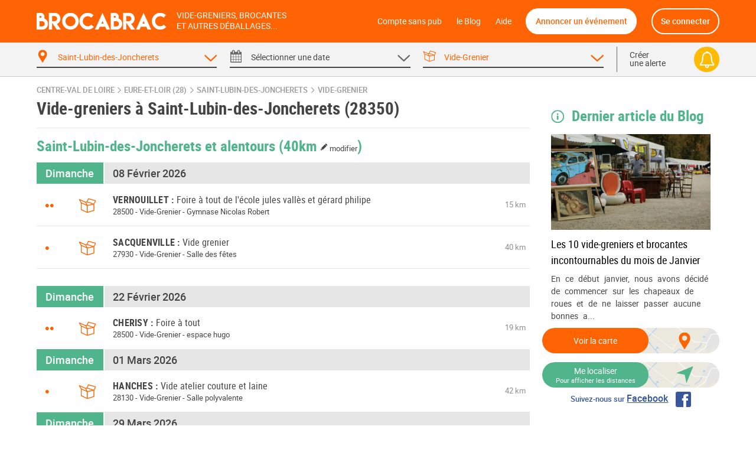

--- FILE ---
content_type: text/html; charset=UTF-8
request_url: https://brocabrac.fr/28/saint-lubin-des-joncherets/vide-grenier/
body_size: 16279
content:
<!DOCTYPE html>
<html lang="fr">
<head>
<link href="https://brocabrac.fr/cdn/css/style.3c5a50ac.css" media="all" rel="stylesheet" type="text/css" />
<link rel="canonical" href="/28/saint-lubin-des-joncherets/vide-grenier/">
<meta name="description" content="Saint-Lubin-des-Joncherets (28350) -  Agenda des vide-greniers à Saint-Lubin-des-Joncherets dans votre département. Vous aimez chiner ? Ne ratez aucun événement  à Saint-Lubin-des-Joncherets  avec le calendrier Brocabrac !">
<meta charset="UTF-8" />
<meta http-equiv="X-UA-Compatible" content="IE=edge" />
<meta name="format-detection" content="telephone=no,date=no,address=no,email=no,url=no" />
<meta name="viewport" content="width=device-width, initial-scale=1.0, maximum-scale=1.0, user-scalable=no" />
<link rel="apple-touch-icon" sizes="180x180" href="https://brocabrac.fr/cdn/apple-touch-icon.86063cfd.png">
<link rel="icon" type="image/png" sizes="32x32" href="https://brocabrac.fr/cdn/favicon-32x32.png">
<link rel="icon" type="image/png" sizes="16x16" href="https://brocabrac.fr/cdn/favicon-16x16.7320f5eb.png">
<link rel="manifest" href="https://brocabrac.fr/cdn/site.webmanifest">
<link rel="mask-icon" href="https://brocabrac.fr/cdn/safari-pinned-tab.7b87bfcf.svg" color="#ff6404">
<link rel="shortcut icon" href="https://brocabrac.fr/cdn/favicon.ico">
<meta name="apple-mobile-web-app-title" content="Brocabrac">
<meta name="application-name" content="Brocabrac">
<meta name="msapplication-TileColor" content="#ff6404">
<meta name="theme-color" content="#ff6404">
<meta property="og:url" content="https://brocabrac.fr/28/saint-lubin-des-joncherets/vide-grenier/" />
<meta property="og:type" content="website" />
<meta property="og:site_name" content="Brocabrac"/>
<meta property="og:locale" content="fr_FR" />
<meta property="og:title" content="Vide-grenier Saint-Lubin-des-Joncherets (28350) - Brocabrac" />
<meta property="og:description" content="Saint-Lubin-des-Joncherets (28350) -  Agenda des vide-greniers à Saint-Lubin-des-Joncherets dans votre département. Vous aimez chiner ? Ne ratez aucun événement  à Saint-Lubin-des-Joncherets  avec le calendrier Brocabrac !" />
<meta name="twitter:site" content="@brocabrac" />
<meta name="twitter:creator" content="@brocabrac" />
<meta name="twitter:card" content="summary" />
<title>Vide-grenier Saint-Lubin-des-Joncherets (28350) - Brocabrac</title>
<script type="application/ld+json">{"@context":"http://schema.org","@type":"WebSite","url":"https://brocabrac.fr/","inLanguage":"fr","name":"Agenda brocante, vide-grenier, puces - Le calendrier BROCABRAC","image":"https://brocabrac.fr/cdn/img/brocabrac-miniature.23881fd3.jpg","headline":"Agenda des brocantes et vide-greniers","keywords":"agenda, brocante, vide-grenier, calendrier, puces, march\u00e9, braderie, antiquaire","sameAs":["https://www.facebook.com/brocabrac.fr/","https://twitter.com/brocabrac","https://www.instagram.com/brocabrac.fr/","https://www.pinterest.fr/brocabrac1484/"]}</script>
<script type="application/ld+json">{"@context":"http://schema.org","@type":"Organization","name":"Brocabrac","url":"https://brocabrac.fr/","logo":"https://brocabrac.fr/cdn/img/logo.3544106c.png","sameAs":["https://www.facebook.com/brocabrac.fr/","https://twitter.com/brocabrac","https://www.instagram.com/brocabrac.fr/","https://www.pinterest.fr/brocabrac1484/"]}</script>
<script type="application/ld+json">{"@context":"http://schema.org","@type":"WebPage","name":"Vide-grenier Saint-Lubin-des-Joncherets (28350) - Brocabrac","description":"Saint-Lubin-des-Joncherets (28350) -  Agenda des vide-greniers \u00e0 Saint-Lubin-des-Joncherets dans votre d\u00e9partement. Vous aimez chiner ? Ne ratez aucun \u00e9v\u00e9nement  \u00e0 Saint-Lubin-des-Joncherets  avec le calendrier Brocabrac !","keywords":"vide-greniers, vide greniers, vide grenier, brocantes, brocante","contentLocation":{"@type":"Place","name":"Saint-Lubin-des-Joncherets","geo":{"@type":"GeoCoordinates","longitude":1.194323,"latitude":48.76764},"address":{"@type":"PostalAddress","addressCountry":"FR","addressLocality":"Saint-Lubin-des-Joncherets","addressRegion":"Centre-Val de Loire","postalCode":"28350"}}}</script>
<script type="text/javascript">window.gdprAppliesGlobally=false;(function(){function n(e){if(!window.frames[e]){if(document.body&&document.body.firstChild){var t=document.body;var r=document.createElement("iframe");r.style.display="none";r.name=e;r.title=e;t.insertBefore(r,t.firstChild)}else{setTimeout(function(){n(e)},5)}}}function e(r,a,o,c,d){function e(e,t,r,n){if(typeof r!=="function"){return}if(!window[a]){window[a]=[]}var i=false;if(d){i=d(e,n,r)}if(!i){window[a].push({command:e,version:t,callback:r,parameter:n})}}e.stub=true;e.stubVersion=2;function t(n){if(!window[r]||window[r].stub!==true){return}if(!n.data){return}var i=typeof n.data==="string";var e;try{e=i?JSON.parse(n.data):n.data}catch(t){return}if(e[o]){var a=e[o];window[r](a.command,a.version,function(e,t){var r={};r[c]={returnValue:e,success:t,callId:a.callId};if(n.source){n.source.postMessage(i?JSON.stringify(r):r,"*")}},a.parameter)}}if(typeof window[r]!=="function"){window[r]=e;if(window.addEventListener){window.addEventListener("message",t,false)}else{window.attachEvent("onmessage",t)}}}e("__tcfapi","__tcfapiBuffer","__tcfapiCall","__tcfapiReturn");n("__tcfapiLocator");(function(e,t){var r=document.createElement("link");r.rel="preconnect";r.as="script";var n=document.createElement("link");n.rel="dns-prefetch";n.as="script";var i=document.createElement("link");i.rel="preload";i.as="script";var a=document.createElement("script");a.id="spcloader";a.type="text/javascript";a["async"]=true;a.charset="utf-8";var o="https://sdk.privacy-center.org/"+e+"/loader.js?target_type=notice&target="+t;if(window.didomiConfig&&window.didomiConfig.user){var c=window.didomiConfig.user;var d=c.country;var s=c.region;if(d){o=o+"&country="+d;if(s){o=o+"&region="+s}}}r.href="https://sdk.privacy-center.org/";n.href="https://sdk.privacy-center.org/";i.href=o;a.src=o;var f=document.getElementsByTagName("script")[0];f.parentNode.insertBefore(r,f);f.parentNode.insertBefore(n,f);f.parentNode.insertBefore(i,f);f.parentNode.insertBefore(a,f)})("82af7d6e-3470-400d-8bfe-23068bf0811d","38MpdPc7")})();</script>
<script type="text/javascript">
window.didomiEventListeners = window.didomiEventListeners || [];
window.didomiEventListeners.push({
event: 'notice.shown',
listener: function () {
var didomiInterval;
didomiInterval = setInterval(function() {
var popup = document.querySelector('.didomi-popup-view');
if (!popup) {
return;
}
clearInterval(didomiInterval);
popup.querySelector('#didomi-notice-learn-more-button').style.display = 'none';
popup.querySelector('.didomi-popup-notice-text').innerHTML = `
<a class="decline" href="/compte-sans-pub">Refuser et s'abonner pour 0.5€ / mois</a>
<div class="logo"><i class="icon "><svg><use xlink:href="/cdn/svg/s.8e78ace4.svg#brocabrac" ></use></svg></i></div>
<div class="intro">
<strong>10 ans</strong> que nous référençons gratuitement pour vous les brocantes, vide-greniers et autres déballages dans toute la France.
Aidez-nous à continuer&nbsp;!
</div>
<div class="cmp-choice">
<strong>Soit en acceptant l’utilisation de cookies pour accéder au site</strong><br>
Pour pouvoir continuer à vous apporter gratuitement une information de qualité, nous avons besoin de votre consentement sur l’utilisation
de cookies ou technologies similaires utilisés par Brocabrac et/ou ses partenaires, afin de stocker, consulter et traiter des données personnelles
(telles que l’IP, les pages visitées…), pour analyser l'audience, diffuser des publicités personnalisées, mesurer leurs performances
et développer et améliorer les produits. En cliquant sur “Accepter”, vous consentez à l’utilisation de cookies pour l’ensemble de ces finalités.
Vous pouvez retirer votre consentement à tout moment.
</div>
<div class="cmp-choice">
<strong>Soit en vous abonnant au Compte sans pub de Brocabrac</strong><br>
L’abonnement à 6 euros par an (soit 0,5 euros / mois) vous permet de consulter l’intégralité du site Brocabrac.fr sans aucune publicité et sans cookie tiers !
</div>
`;
popup.querySelector('#buttons').insertAdjacentHTML('afterend', `
<div class="log-if-premium">
<span>Déjà abonné ?</span>
<a href="/connexion">Se connecter</a>
</div>
`);
}, 10);
}
});
window.didomiOnReady = window.didomiOnReady || [];
window.didomiOnReady.push(function (Didomi) {
var didomiInterval;
didomiInterval = setInterval(function() {
if (Didomi.shouldUserStatusBeCollected()) {
return;
}
clearInterval(didomiInterval);
var script = document.createElement('script');
script.src = "https://fundingchoicesmessages.google.com/i/pub-8323069366462793?ers=1";
script.async = true;
script.nonce = 'sabwylLuV1ls4Sn7DtMKOA';
script.onload = function() {
function signalGooglefcPresent() {
if (!window.frames['googlefcPresent']) {
if (document.body) {
const iframe = document.createElement('iframe');
iframe.style = 'width: 0; height: 0; border: none; z-index: -1000; left: -1000px; top: -1000px;';
iframe.style.display = 'none';
iframe.name = 'googlefcPresent';
document.body.appendChild(iframe);
} else {
setTimeout(signalGooglefcPresent, 0);
}
}
}
signalGooglefcPresent();
};
document.body.appendChild(script);
}, 10);
});
</script>
<script async src="https://www.googletagmanager.com/gtag/js?id=G-CPQMV6LLXW"></script>
<script>
window.dataLayer = window.dataLayer || [];
function gtag(){dataLayer.push(arguments);}
gtag('js', new Date());
gtag('config', 'G-CPQMV6LLXW');
</script>
<script async src="//pagead2.googlesyndication.com/pagead/js/adsbygoogle.js"></script>
<script>
var googletag = googletag || {};
googletag.cmd = googletag.cmd || [];
</script>
<script>
var yieldlove_prevent_autostart = true;
</script>
<script async='async' src="//cdn-a.yieldlove.com/v2/yieldlove.js?brocabrac.fr"></script>
<script async='async' src='https://securepubads.g.doubleclick.net/tag/js/gpt.js'></script>
<script>
var yieldlove_cmd = yieldlove_cmd || [];
if (!googletag) {
var googletag = googletag || {};
googletag.cmd = googletag.cmd || [];
}
googletag.cmd.push(function() {
var slot = googletag.defineOutOfPageSlot('/53015287,32662286/brocabrac.fr_interstitial', googletag.enums.OutOfPageFormat.INTERSTITIAL);
if (slot) slot.addService(googletag.pubads());
googletag.pubads().disableInitialLoad();
googletag.enableServices();
googletag.display(slot);
});
</script>
<script type="text/javascript">
window.didomiOnReady.push(function (Didomi) {
var didomiInterval;
didomiInterval = setInterval(function() {
if (Didomi.shouldUserStatusBeCollected()) {
return;
}
clearInterval(didomiInterval);
var script = document.createElement('script');
script.type = 'text/javascript';
script.src = 'https://sac.ayads.co/sublime/24991';
document.head.appendChild(script);
}, 10);
});
</script>
</head>
<body>
<div id="wrapper">
<div id="header">
<div class="c">
<a href="#menu" class="menu">
<i class="icon menu"><svg><use xlink:href="/cdn/svg/s.8e78ace4.svg#menu" ></use></svg></i>
<i class="icon close"><svg><use xlink:href="/cdn/svg/s.8e78ace4.svg#close" ></use></svg></i>
</a>
<a href="/" class="brocabrac">
<i class="icon "><svg><use xlink:href="/cdn/svg/s.8e78ace4.svg#brocabrac" ></use></svg></i>
</a>
<a href="/" class="tagline">
<span>Vide-greniers, brocantes</span>
<span>et autres déballages...</span>
</a>
<nav id="menu">
<ul>
<li class="home"><a href="/compte-sans-pub">Compte sans pub</a></li>
<li><a href="https://brocabrac.fr/blog/">le Blog</a></li>
<li><a href="https://brocabrac.fr/aide/">Aide</a></li>
<li class="localisation"><a class="js-modal" href="#" data-url="/localisation">Me localiser</a></li>
<li class="add">
<span data-obf="|Mjk0TWprMGh0dHBzOnx8YnJvY2FicmFjLmZyfGFubm9uY2Vy">Annoncer un événement</span>
</li>
<li class="account">
<span data-obf="|ODE3T0RFM2h0dHBzOnx8YnJvY2FicmFjLmZyfGNvbm5leGlvbg==">Se connecter</span>
</li>
</ul>
</nav>
<a href="https://brocabrac.fr/connexion" class="account">
<i class="icon "><svg><use xlink:href="/cdn/svg/s.8e78ace4.svg#account" ></use></svg></i>
</a>
</div>
</div>		
<div id="search" data-url="/recherche">
<div class="tabs">
<div class="c">
<div class="cols">
<div class="col-lg-10 www">
<div class="cols">
<div class="col-4 tab checked" data-panel="search-where">
<span class="label">
<i class="icon "><svg><use xlink:href="/cdn/svg/s.8e78ace4.svg#where" ></use></svg></i>
<i class="icon arrow"><svg><use xlink:href="/cdn/svg/s.8e78ace4.svg#down" ></use></svg></i>
<span data-default="&lt;span&gt;Choisir un &lt;/span&gt;&lt;span class=&#039;m&#039;&gt;lieu&lt;/span&gt;">
Saint-Lubin-des-Joncherets
</span>
</span>
</div>
<div class="col-4 tab " data-panel="search-when">
<span class="label">
<i class="icon "><svg><use xlink:href="/cdn/svg/s.8e78ace4.svg#when" ></use></svg></i>
<i class="icon arrow"><svg><use xlink:href="/cdn/svg/s.8e78ace4.svg#down" ></use></svg></i>
<span data-default="&lt;span&gt;Sélectionner une &lt;/span&gt;&lt;span class=&#039;m&#039;&gt;date&lt;/span&gt;">
<span>Sélectionner une </span><span class='m'>date</span>
</span>
</span>
</div>
<div class="col-4 tab checked" data-panel="search-what">
<span class="label">
<i class="icon "><svg><use xlink:href="/cdn/svg/s.8e78ace4.svg#what" ></use></svg></i>
<i class="icon arrow"><svg><use xlink:href="/cdn/svg/s.8e78ace4.svg#down" ></use></svg></i>
<span data-default="&lt;span class=&#039;m&#039;&gt;Type&lt;/span&gt;&lt;span&gt; d&#039;événement&lt;/span&gt;">
Vide-Grenier
</span>
</span>
</div>
</div>
</div>
<div class="col-lg-2 alert">
<span class="label js-alert" data-url="/alerte/creer">
<span class="go">
Créer
<br />
une alerte
</span>
<span class="bell">
<i class="icon "><svg><use xlink:href="/cdn/svg/s.8e78ace4.svg#alert" ></use></svg></i>
</span>
</span>
</div>
</div>
</div>
</div>
<div class="panels">
<div class="c">
<div class="panel" id="search-where" data-value="28348">
<span class="title">
Choisir un lieu
</span>
<div class="block container-xsmall">
<div class="form-group">
<div class="form-widget">
<input class="form-control" id="_" name="_" type="text" data-ac="/_ac/geo"
   placeholder="Ville, département ou code postal"
   autocomplete="off" value="" />
<div class="where-tags form-control on">
<span class="tag " data-value="28348">Saint-Lubin-des-Joncherets</span>
</div>
</div>
</div>
<div class="where-suggests on">
<span class="subtitle">Suggestion de lieux</span>
<div class="where-suggests-tags">
<span class="tag  " data-value="cvl">Centre-Val de Loire</span>
<span class="tag dep " data-value="28">28 - Eure-et-Loir</span>
<span class="tag  " data-value="61323">Le Pas-Saint-l&#039;Homer</span>
<span class="tag  " data-value="27240">La Ferrière-sur-Risle</span>
<span class="tag  " data-value="27027">Les Authieux</span>
<span class="tag  " data-value="27047">Beaubray</span>
<span class="tag  " data-value="27120">Burey</span>
<span class="tag  " data-value="27171">Le Cormier</span>
</div>
</div>
</div>
<span class="search-alert-go js-alert" data-url="/alerte/creer">
<span class="bell">
<i class="icon "><svg><use xlink:href="/cdn/svg/s.8e78ace4.svg#alert" ></use></svg></i>
</span>
Créer une alerte
</span>
<div class="panel-go">
<span class="button search button-block">
Valider
</span>
</div>
</div>
<div class="panel" id="search-when" data-value="">
<span class="title">
Choisir une date
</span>
<div class="block container-small">
<div class="cols">
<div class="col col-md-3">
<ul class="periods cols">
<li class="col-6 all checked" data-value="">
<span>Toutes les dates</span>
</li>
<li class="col-6 col-md-12 " data-value="aujourdhui">
<span>
Aujourd&#039;hui
</span>
</li>
<li class="col-6 col-md-12 " data-value="demain">
<span>
Demain
</span>
</li>
<li class="col-6 col-md-12 " data-value="week-end">
<span>
Ce week-end
</span>
</li>
<li class="col-6 col-md-12 " data-value="semaine">
<span>
Cette semaine
</span>
</li>
<li class="col-6 col-md-12 " data-value="week-end-prochain">
<span>
Le week-end prochain
</span>
</li>
<li class="col-6 col-md-12 " data-value="janvier">
Janvier 2026
</li>
<li class="col-6 col-md-12 " data-value="fevrier">
Février 2026
</li>
<li class="col-6 col-md-12 " data-value="mars">
Mars 2026
</li>
</ul>
</div>
<div class="col col-md-9">
<div class="js-calendar"></div>
</div>
</div>
</div>
<span class="search-alert-go js-alert"  data-url="/alerte/creer">
<span class="bell">
<i class="icon "><svg><use xlink:href="/cdn/svg/s.8e78ace4.svg#alert" ></use></svg></i>
</span>
Créer une alerte
</span>
<div class="panel-go">
<span class="button search button-block">
Valider
</span>
</div>
</div>
<div class="panel" id="search-what" data-value="vgr">
<span class="title">
Choisir un type d'événement
</span>
<div class="block container-xsmall">
<div class="cols">
<div class="col-sm-6">
<label class="form-check form-custom-checkbox" data-value="">
<span class="form-custom-checkbox-fake"></span>
<span class="form-custom-checkbox-label">
<em>Tous les événements</em>
</span>
</label>
<label class="form-check form-custom-checkbox" data-value="bro">
<span class="form-custom-checkbox-fake"></span>
<span class="form-custom-checkbox-label">
<a href="/28/saint-lubin-des-joncherets/brocante/">
Brocante											</a>
<span class="cat">
<i class="icon "><svg><use xlink:href="/cdn/svg/s.8e78ace4.svg#bro" ></use></svg></i>
</span>
</span>
</label>
<label class="form-check form-custom-checkbox" data-value="vgr">
<span class="form-custom-checkbox-fake"></span>
<span class="form-custom-checkbox-label">
<a href="/28/saint-lubin-des-joncherets/vide-grenier/">
Vide-greniers											</a>
<span class="cat">
<i class="icon "><svg><use xlink:href="/cdn/svg/s.8e78ace4.svg#vgr" ></use></svg></i>
</span>
</span>
</label>
<label class="form-check form-custom-checkbox" data-value="vdr">
<span class="form-custom-checkbox-fake"></span>
<span class="form-custom-checkbox-label">
<a href="/28/saint-lubin-des-joncherets/vide-dressing/">
Vide-Dressing											</a>
<span class="cat">
<i class="icon "><svg><use xlink:href="/cdn/svg/s.8e78ace4.svg#vdr" ></use></svg></i>
</span>
</span>
</label>
<label class="form-check form-custom-checkbox" data-value="vma">
<span class="form-custom-checkbox-fake"></span>
<span class="form-custom-checkbox-label">
<a href="/28/saint-lubin-des-joncherets/vide-maison/">
Vide-Maison											</a>
<span class="cat">
<i class="icon "><svg><use xlink:href="/cdn/svg/s.8e78ace4.svg#vma" ></use></svg></i>
</span>
</span>
</label>
<label class="form-check form-custom-checkbox" data-value="bal">
<span class="form-custom-checkbox-fake"></span>
<span class="form-custom-checkbox-label">
<a href="/28/saint-lubin-des-joncherets/bourse-livres/">
Bourse aux livres, CD, DVD, jeux											</a>
</span>
</label>
</div>
<div class="col-sm-6">
<label class="form-check form-custom-checkbox" data-value="bdc">
<span class="form-custom-checkbox-fake"></span>
<span class="form-custom-checkbox-label">
<a href="/28/saint-lubin-des-joncherets/bourse-collection/">Bourse de collection</a>
</span>
</label>
<label class="form-check form-custom-checkbox" data-value="baj">
<span class="form-custom-checkbox-fake"></span>
<span class="form-custom-checkbox-label">
<a href="/28/saint-lubin-des-joncherets/bourse-jouets/">Bourse aux jouets - puériculture</a>
</span>
</label>
<label class="form-check form-custom-checkbox" data-value="bav">
<span class="form-custom-checkbox-fake"></span>
<span class="form-custom-checkbox-label">
Bourse aux vêtements
</span>
</label>
<label class="form-check form-custom-checkbox" data-value="bra">
<span class="form-custom-checkbox-fake"></span>
<span class="form-custom-checkbox-label">
<a href="/28/saint-lubin-des-joncherets/braderie/">Braderie</a>
</span>
</label>
<label class="form-check form-custom-checkbox" data-value="mal">
<span class="form-custom-checkbox-fake"></span>
<span class="form-custom-checkbox-label">
Marché aux livres
</span>
</label>
<label class="form-check form-custom-checkbox" data-value="mdl">
<span class="form-custom-checkbox-fake"></span>
<span class="form-custom-checkbox-label">
<a href="/28/saint-lubin-des-joncherets/marche-noel/">Marché de Noël</a>
</span>
</label>
</div>
</div>
</div>
<span class="search-alert-go js-alert" data-url="/alerte/creer">
<span class="bell">
<i class="icon "><svg><use xlink:href="/cdn/svg/s.8e78ace4.svg#alert" ></use></svg></i>
</span>
Créer une alerte
</span>
<div class="panel-go">
<span class="button search button-block">
Valider
</span>
</div>
</div>
</div>
</div>
</div>
<div id="page">
<ins data-src='//adnext.fr/richmedia.adv?id=105408&plc=2&s=all&section=RG'></ins>
<div class="container">
<div class="be js-be be-sublime-passback be-passback" data-uid="be-uid-696a66b21c0be" data-options="{&quot;name&quot;:&quot;BB-sublime-passback&quot;,&quot;format&quot;:&quot;auto&quot;,&quot;responsive&quot;:true,&quot;slot&quot;:4482136497,&quot;client&quot;:&quot;ca-pub-9920511389443388&quot;,&quot;style&quot;:{&quot;display&quot;:&quot;block&quot;}}"></div>
<p class="breadcrumb">
<a href="/centre-val-de-loire/">Centre-Val de Loire</a>
<span class="arrow"><i class="icon "><svg><use xlink:href="/cdn/svg/s.8e78ace4.svg#right" ></use></svg></i></span>
<a href="/28/">Eure-et-Loir (28)</a>
<span class="arrow"><i class="icon "><svg><use xlink:href="/cdn/svg/s.8e78ace4.svg#right" ></use></svg></i></span>
<a href="/28/saint-lubin-des-joncherets/">Saint-Lubin-des-Joncherets</a>
<span class="arrow"><i class="icon "><svg><use xlink:href="/cdn/svg/s.8e78ace4.svg#right" ></use></svg></i></span>
<a href="/28/saint-lubin-des-joncherets/vide-grenier/">vide-grenier</a>
</p>
<script type="application/ld+json">{"@context":"http://schema.org","@type":"BreadcrumbList","itemListElement":[{"@type":"ListItem","position":1,"item":{"@id":"https://brocabrac.fr/centre-val-de-loire/","url":"https://brocabrac.fr/centre-val-de-loire/","name":"Centre-Val de Loire"}},{"@type":"ListItem","position":2,"item":{"@id":"https://brocabrac.fr/28/","url":"https://brocabrac.fr/28/","name":"Eure-et-Loir (28)"}},{"@type":"ListItem","position":3,"item":{"@id":"https://brocabrac.fr/28/saint-lubin-des-joncherets/","url":"https://brocabrac.fr/28/saint-lubin-des-joncherets/","name":"Saint-Lubin-des-Joncherets"}},{"@type":"ListItem","position":4,"item":{"@id":"https://brocabrac.fr/28/saint-lubin-des-joncherets/vide-grenier/","url":"https://brocabrac.fr/28/saint-lubin-des-joncherets/vide-grenier/","name":"vide-grenier"}}]}</script>
<div class="cols">
<div class="col-L">
<h1 class="eve-title">Vide-greniers à Saint-Lubin-des-Joncherets (28350)</h1>
    
    <div class="eve-list-title">
        <h2>Saint-Lubin-des-Joncherets et alentours
            <a href="#" class="js-modal distance" data-url="/evenement/_distance" title="Modifier la distance">
                (40km <span><i class="icon "><svg><use xlink:href="/cdn/svg/s.8e78ace4.svg#edit" ></use></svg></i> modifier</span>)
            </a>
        </h2>
    </div>
<div class="block ev-list">
<div class="ev-section">
<div class="section-title" data-date="2026-02-08">
<span class="left day">
Dimanche
</span>
<h2>08 Février 2026</h2>
</div>
<div class="ev
has-photo "
 data-event-id="1344547">
<script type="application/ld+json">{"@context":"http://schema.org","@type":"Event","name":"Foire \u00e0 tout de l'\u00e9cole jules vall\u00e8s et g\u00e9rard philipe","image":["https://brocabrac.fr/cdn/event/photos/a3/75/a37591ab82c9bdb4ecc1e2ee67a124c83e1c6562380bed9bdacbd2ae32602c6a-large.jpg"],"location":{"@type":"Place","name":"Gymnase Nicolas Robert","address":{"@type":"PostalAddress","streetAddress":"Rue Emile Zola","addressLocality":"Vernouillet","postalCode":"28500","addressCountry":"FR"},"geo":{"@type":"GeoCoordinates","latitude":48.714939,"longitude":1.360912}},"organizer":{"@type":"Organization","name":"Ape Jules Vall\u00e8s Ma\u00eetre Th\u00e9o"},"isAccessibleForFree":true,"description":"Du quartier \u00e0 la mer\nvoil\u00e0 notre projet classe de mer !\nVenez nous rencontrer sur journ\u00e9e\nrien que pour nous aider\nfinanci\u00e8rement au projet de l'ann\u00e9e !\nLes b\u00e9n\u00e9fices des m\u00e8tres et de la restauration\nira pour les \u00e9l\u00e8ves comme un don !\nEn vous remerciant d'avance\net en croyant \u00e0 nos chances\nmerci\nrestauration et ambiance conviviale !\nVous ferez une belle action en m\u00eame temps que de passer un dimanche agr\u00e9able avec nous !\nLes b\u00e9n\u00e9fices iront directement dans la classe de mer !\nMerci beaucoup !\n...","@id":"https://brocabrac.fr/evenement/1344547?d=2026-02-08","url":"https://brocabrac.fr/28/vernouillet/1344547-foire-a-tout-de-l-ecole-jules-valles-et-gerard-phi","startDate":"2026-02-08T08:00:00+01:00","endDate":"2026-02-08T17:00:00+01:00","eventStatus":"https://schema.org/EventScheduled"}</script>
<h3>
<a href="/28/vernouillet/1344547-foire-a-tout-de-l-ecole-jules-valles-et-gerard-phi">
<span class="city" data-dep="(28)">Vernouillet</span>
<span class="title">Foire à tout de l&#039;école jules vallès et gérard philipe</span>
</a>
</h3>
<span class="dots" title="De 50 à 100">
&bull;&bull;
</span>
<span class="cat vgr" title="Vide-Grenier">
<i class="icon "><svg><use xlink:href="/cdn/svg/s.8e78ace4.svg#vgr" ></use></svg></i>
</span>
<span class="dist">
15 km
</span>
<p class="info">
<span class="zipcode">
28500
</span>
-
<span class="cat">
Vide-Grenier
</span>
-
<span class="address">
Gymnase Nicolas Robert
</span>
</p>
</div>
<div class="ev
has-photo "
 data-event-id="1343359">
<script type="application/ld+json">{"@context":"http://schema.org","@type":"Event","name":"Vide grenier","image":["https://brocabrac.fr/cdn/event/photos/11/3b/113b489b689afa8f4d08b4f0d20f5b1ce76282c0f6c1e90f632cf624ee65d712-large.jpg"],"location":{"@type":"Place","name":"Salle des f\u00eates","address":{"@type":"PostalAddress","streetAddress":"Rue du Floquet","addressLocality":"Sacquenville","postalCode":"27930","addressCountry":"FR"},"geo":{"@type":"GeoCoordinates","latitude":49.0834059,"longitude":1.073271}},"organizer":{"@type":"Organization","name":"Catherine"},"isAccessibleForFree":true,"description":null,"@id":"https://brocabrac.fr/evenement/1343359?d=2026-02-08","url":"https://brocabrac.fr/27/sacquenville/1343359-vide-grenier","startDate":"2026-02-08T08:30:00+01:00","endDate":"2026-02-08T17:00:00+01:00","eventStatus":"https://schema.org/EventScheduled"}</script>
<h3>
<a href="/27/sacquenville/1343359-vide-grenier">
<span class="city" data-dep="(27)">Sacquenville</span>
<span class="title">Vide grenier</span>
</a>
</h3>
<span class="dots" title="Moins de 50">
&bull;
</span>
<span class="cat vgr" title="Vide-Grenier">
<i class="icon "><svg><use xlink:href="/cdn/svg/s.8e78ace4.svg#vgr" ></use></svg></i>
</span>
<span class="dist">
40 km
</span>
<p class="info">
<span class="zipcode">
27930
</span>
-
<span class="cat">
Vide-Grenier
</span>
-
<span class="address">
Salle des fêtes
</span>
</p>
</div>
<div class="be ev" id="div-gpt-ad-1407836244729-0">
<script type='text/javascript'>
if (window.innerWidth >= 1024) {
googletag.cmd.push(function() {
googletag.defineSlot('/53015287,32662286/brocabrac.fr_d_728x90_1', [728, 90], 'div-gpt-ad-1407836244729-0').addService(googletag.pubads());
googletag.display('div-gpt-ad-1407836244729-0');
});
yieldlove_cmd.push(function () {
YLHH.bidder.startAuction('/53015287,32662286/brocabrac.fr_d_728x90_1')
})
} else {
googletag.cmd.push(function() {
googletag.defineSlot('/53015287,32662286/brocabrac.fr_m_336x280_1', [[336, 280], [300, 250]], 'div-gpt-ad-1407836244729-0').addService(googletag.pubads());
googletag.display('div-gpt-ad-1407836244729-0');
});
yieldlove_cmd.push(function () {
YLHH.bidder.startAuction('/53015287,32662286/brocabrac.fr_m_336x280_1')
})
}
</script>
</div>
</div>
<div class="ev-section">
<div class="section-title" data-date="2026-02-22">
<span class="left day">
Dimanche
</span>
<h2>22 Février 2026</h2>
</div>
<div class="ev
"
 data-event-id="1335835">
<script type="application/ld+json">{"@context":"http://schema.org","@type":"Event","name":"Foire \u00e0 tout","location":{"@type":"Place","name":"espace hugo","address":{"@type":"PostalAddress","streetAddress":"50 rue Charles de Gaulle","addressLocality":"Cherisy","postalCode":"28500","addressCountry":"FR"},"geo":{"@type":"GeoCoordinates","latitude":48.74719,"longitude":1.423589}},"organizer":{"@type":"Organization","name":"C O Cherisy"},"isAccessibleForFree":false,"offers":[{"@type":"Offer","price":1,"priceCurrency":"EUR"}],"description":null,"@id":"https://brocabrac.fr/evenement/1335835?d=2026-02-22","url":"https://brocabrac.fr/28/cherisy/1335835-foire-a-tout","startDate":"2026-02-22T08:00:00+01:00","endDate":"2026-02-22T18:00:00+01:00","eventStatus":"https://schema.org/EventScheduled"}</script>
<h3>
<a href="/28/cherisy/1335835-foire-a-tout">
<span class="city" data-dep="(28)">Cherisy</span>
<span class="title">Foire à tout</span>
</a>
</h3>
<span class="dots" title="De 50 à 100">
&bull;&bull;
</span>
<span class="cat vgr" title="Vide-Grenier">
<i class="icon "><svg><use xlink:href="/cdn/svg/s.8e78ace4.svg#vgr" ></use></svg></i>
</span>
<span class="dist">
19 km
</span>
<p class="info">
<span class="zipcode">
28500
</span>
-
<span class="cat">
Vide-Grenier
</span>
-
<span class="address">
espace hugo
</span>
</p>
</div>
</div>
<div class="ev-section">
<div class="section-title" data-date="2026-03-01">
<span class="left day">
Dimanche
</span>
<h2>01 Mars 2026</h2>
</div>
<div class="ev
has-photo "
 data-event-id="1340893">
<script type="application/ld+json">{"@context":"http://schema.org","@type":"Event","name":"Vide atelier couture et laine","image":["https://brocabrac.fr/cdn/event/photos/7e/72/7e72fdd57f384c04056048f89e300db67291ce87f4b3122fa146dc0ff288a274-large.jpg"],"location":{"@type":"Place","name":"Salle polyvalente","address":{"@type":"PostalAddress","streetAddress":"Rue de l'\u00c9glise","addressLocality":"Hanches","postalCode":"28130","addressCountry":"FR"},"geo":{"@type":"GeoCoordinates","latitude":48.59963,"longitude":1.64412}},"organizer":{"@type":"Organization","name":"Aedah"},"isAccessibleForFree":true,"description":"Cr\u00e9ations tricots, couture, sacs \u2026 vente de tissus, laines, dentelles, tout accessoire, fils, boutons\u2026 le tout \u00e0 petits prix.\n5\u20ac la table de 1,25m\n9\u20ac les 2 tables de 1,25m\n13\u20ac les 3 tables de 1,25m\n7\u20ac la table de 2m","@id":"https://brocabrac.fr/evenement/1340893?d=2026-03-01","url":"https://brocabrac.fr/28/hanches/1340893-vide-atelier-couture-et-laine","startDate":"2026-03-01T09:00:00+01:00","endDate":"2026-03-01T17:00:00+01:00","eventStatus":"https://schema.org/EventScheduled"}</script>
<h3>
<a href="/28/hanches/1340893-vide-atelier-couture-et-laine">
<span class="city" data-dep="(28)">Hanches</span>
<span class="title">Vide atelier couture et laine</span>
</a>
</h3>
<span class="dots" title="Moins de 50">
&bull;
</span>
<span class="cat vgr" title="Vide-Grenier">
<i class="icon "><svg><use xlink:href="/cdn/svg/s.8e78ace4.svg#vgr" ></use></svg></i>
</span>
<span class="dist">
42 km
</span>
<p class="info">
<span class="zipcode">
28130
</span>
-
<span class="cat">
Vide-Grenier
</span>
-
<span class="address">
Salle polyvalente
</span>
</p>
</div>
<div class="be " id="div-gpt-ad-1407836236940-0">
<script type='text/javascript'>
googletag.cmd.push(function() {
googletag.defineSlot('/53015287,32662286/brocabrac.fr_d_native_1x1_1', [ [1,1], ["fluid"] ], 'div-gpt-ad-1407836236940-0').addService(googletag.pubads());
googletag.display('div-gpt-ad-1407836236940-0');
});
yieldlove_cmd.push(function () {
YLHH.bidder.startAuction('/53015287,32662286/brocabrac.fr_d_native_1x1_1')
});
</script>
</div>
</div>
<div class="ev-section">
<div class="section-title" data-date="2026-03-29">
<span class="left day">
Dimanche
</span>
<h2>29 Mars 2026</h2>
</div>
<div class="ev
"
 data-event-id="1324578">
<script type="application/ld+json">{"@context":"http://schema.org","@type":"Event","name":"Vide-Grenier","location":{"@type":"Place","name":"Stade Municipal","address":{"@type":"PostalAddress","streetAddress":"1 place de la Mairie","addressLocality":"Croth","postalCode":"27530","addressCountry":"FR"},"geo":{"@type":"GeoCoordinates","latitude":48.846171,"longitude":1.373747}},"organizer":{"@type":"Organization","name":"Mairie de Croth"},"isAccessibleForFree":true,"description":null,"@id":"https://brocabrac.fr/evenement/1324578?d=2026-03-29","url":"https://brocabrac.fr/27/croth/1324578-vide-grenier","startDate":"2026-03-29T09:00:00+02:00","endDate":"2026-03-29T18:00:00+02:00","eventStatus":"https://schema.org/EventScheduled"}</script>
<h3>
<a href="/27/croth/1324578-vide-grenier">
<span class="city" data-dep="(27)">Croth</span>
<span class="title">Vide-Grenier</span>
</a>
</h3>
<span class="dots" title="De 50 à 100">
&bull;&bull;
</span>
<span class="cat vgr" title="Vide-Grenier">
<i class="icon "><svg><use xlink:href="/cdn/svg/s.8e78ace4.svg#vgr" ></use></svg></i>
</span>
<span class="dist">
18 km
</span>
<p class="info">
<span class="zipcode">
27530
</span>
-
<span class="cat">
Vide-Grenier
</span>
-
<span class="address">
Stade Municipal
</span>
</p>
</div>
<div class="ev
"
 data-event-id="1344595">
<script type="application/ld+json">{"@context":"http://schema.org","@type":"Event","name":"Foire \u00e0 tout de bazainville","location":{"@type":"Place","name":"Sur l'Impasse en ext\u00e9rieur","address":{"@type":"PostalAddress","streetAddress":"Impasse du B\u0153uf Couronne","addressLocality":"Bazainville","postalCode":"78550","addressCountry":"FR"},"geo":{"@type":"GeoCoordinates","latitude":48.797662,"longitude":1.676418}},"organizer":{"@type":"Organization","name":"Comit\u00e9 des f\u00eates de Bazainville"},"isAccessibleForFree":true,"description":"L'une des plus importantes dans le coin sur ce 1er trimestre.\nExiste depuis plus de 30 ans.\nEn ext\u00e9rieur sur macadam.\n6\u20ac du m\u00e8tre. 2m minimum et 12m maximum.\nDossier d'inscription sur https://www.comitedesfetesbazainville.fr\nalimentaire uniquement sur accord pr\u00e9alable. (complet)\ncl\u00f4ture des inscriptions le 16 mars.\nEmplacements num\u00e9rot\u00e9s.\nAucune place attribu\u00e9e le jour m\u00eame sans inscription confirm\u00e9e au pr\u00e9alable.\nArriv\u00e9e de 6h \u00e0 9h (pas avant).\nLes exposants habitant pr\u00e8s de bazainville sont...","@id":"https://brocabrac.fr/evenement/1344595?d=2026-03-29","url":"https://brocabrac.fr/78/bazainville/1344595-foire-a-tout-de-bazainville","startDate":"2026-03-29T09:00:00+02:00","endDate":"2026-03-29T18:00:00+02:00","eventStatus":"https://schema.org/EventScheduled"}</script>
<h3>
<a href="/78/bazainville/1344595-foire-a-tout-de-bazainville">
<span class="city" data-dep="(78)">Bazainville</span>
<span class="title">Foire à tout de bazainville</span>
</a>
</h3>
<span class="dots" title="De 100 à 200">
&bull;&bull;&bull;
</span>
<span class="cat vgr" title="Vide-Grenier">
<i class="icon "><svg><use xlink:href="/cdn/svg/s.8e78ace4.svg#vgr" ></use></svg></i>
</span>
<span class="dist">
39 km
</span>
<p class="info">
<span class="zipcode">
78550
</span>
-
<span class="cat">
Vide-Grenier
</span>
-
<span class="address">
Sur l&#039;Impasse en extérieur
</span>
</p>
</div>
</div>
<div class="ev-section">
<div class="section-title" data-date="2026-04-12">
<span class="left day">
Dimanche
</span>
<h2>12 Avril 2026</h2>
</div>
<div class="ev
"
 data-event-id="1344166">
<script type="application/ld+json">{"@context":"http://schema.org","@type":"Event","name":"Vide-grenier","location":{"@type":"Place","name":"salle des f\u00eates et parking de la salle des f\u00eate","address":{"@type":"PostalAddress","streetAddress":"4 place de Gaulle","addressLocality":"Saint-Germain-sur-Avre","postalCode":"27320","addressCountry":"FR"},"geo":{"@type":"GeoCoordinates","latitude":48.765334,"longitude":1.261913}},"organizer":{"@type":"Organization","name":"Foyer Rural de St Germain Sur Avre"},"isAccessibleForFree":true,"description":"Restauration sur place\n5\u20ac la table en salle paiement a la reservation (3 tables maxi par resrvation)\n7\u20ac les 2 metres (4metres pour les grandes voitures) accompte a la reservation.\nRestauration sur place\nouverture des 6h30\npour les professionnels hors metier de bouches en salle vous serez m\u00e9lang\u00e9s avec les particuliers","@id":"https://brocabrac.fr/evenement/1344166?d=2026-04-12","url":"https://brocabrac.fr/27/saint-germain-sur-avre/1344166-vide-grenier","startDate":"2026-04-12T08:00:00+02:00","endDate":"2026-04-12T18:00:00+02:00","eventStatus":"https://schema.org/EventScheduled"}</script>
<h3>
<a href="/27/saint-germain-sur-avre/1344166-vide-grenier">
<span class="city" data-dep="(27)">Saint-Germain-sur-Avre</span>
<span class="title">Vide-grenier</span>
</a>
</h3>
<span class="dots" title="De 50 à 100">
&bull;&bull;
</span>
<span class="cat vgr" title="Vide-Grenier">
<i class="icon "><svg><use xlink:href="/cdn/svg/s.8e78ace4.svg#vgr" ></use></svg></i>
</span>
<span class="dist">
6 km
</span>
<p class="info">
<span class="zipcode">
27320
</span>
-
<span class="cat">
Vide-Grenier
</span>
-
<span class="address">
salle des fêtes et parking de la salle des fête
</span>
</p>
</div>
</div>
<div class="ev-section">
<div class="section-title" data-date="2026-05-01">
<span class="left day">
Vendredi
</span>
<h2>01 Mai 2026</h2>
</div>
<div class="ev
"
 data-event-id="1340514">
<script type="application/ld+json">{"@context":"http://schema.org","@type":"Event","name":"Foire \u00e0 tout","location":{"@type":"Place","name":"\u00c9tangs des vingtaines Oulins","address":{"@type":"PostalAddress","streetAddress":"Route de Mantes","addressLocality":"Oulins","postalCode":"28260","addressCountry":"FR"},"geo":{"@type":"GeoCoordinates","latitude":48.867406,"longitude":1.472515}},"organizer":{"@type":"Organization","name":"Muller Katia"},"isAccessibleForFree":true,"description":"Buvette et restauration du comit\u00e9 des f\u00eates sur place\nInscriptions \u00e0 la mairie d'oulins 2 rue de la mairie 28260 oulins.\nV\u00e9hicules gar\u00e9s sur votre emplacement.\nInstallation au fil de l'eau au fur et \u00e0 mesure des arriv\u00e9es","@id":"https://brocabrac.fr/evenement/1340514?d=2026-05-01","url":"https://brocabrac.fr/28/oulins/1340514-foire-a-tout","startDate":"2026-05-01T08:00:00+02:00","endDate":"2026-05-01T18:00:00+02:00","eventStatus":"https://schema.org/EventScheduled"}</script>
<h3>
<a href="/28/oulins/1340514-foire-a-tout">
<span class="city" data-dep="(28)">Oulins</span>
<span class="title">Foire à tout</span>
</a>
</h3>
<span class="dots" title="De 100 à 200">
&bull;&bull;&bull;
</span>
<span class="cat vgr" title="Vide-Grenier">
<i class="icon "><svg><use xlink:href="/cdn/svg/s.8e78ace4.svg#vgr" ></use></svg></i>
</span>
<span class="dist">
25 km
</span>
<p class="info">
<span class="zipcode">
28260
</span>
-
<span class="cat">
Vide-Grenier
</span>
-
<span class="address">
Étangs des vingtaines Oulins
</span>
</p>
</div>
<div class="be ev" id="div-gpt-ad-1407836126373-0">
<script type='text/javascript'>
if (window.innerWidth >= 1024) {
googletag.cmd.push(function() {
googletag.defineSlot('/53015287,32662286/brocabrac.fr_d_728x480_1', [[728, 480], [728, 280], [728, 250], [728, 90], [640, 480], [400, 300], [336, 280], [300, 250]], 'div-gpt-ad-1407836126373-0').addService(googletag.pubads());
googletag.display('div-gpt-ad-1407836126373-0');
});
yieldlove_cmd.push(function () {
YLHH.bidder.startAuction('/53015287,32662286/brocabrac.fr_d_728x480_1')
})
} else {
googletag.cmd.push(function() {
googletag.defineSlot('/53015287,32662286/brocabrac.fr_m_336x280_2', [[336, 280], [300, 250]], 'div-gpt-ad-1407836126373-0').addService(googletag.pubads());
googletag.display('div-gpt-ad-1407836126373-0');
});
yieldlove_cmd.push(function () {
YLHH.bidder.startAuction('/53015287,32662286/brocabrac.fr_m_336x280_2')
})
}
</script>
</div>
<div class="ev
"
 data-event-id="1330166">
<script type="application/ld+json">{"@context":"http://schema.org","@type":"Event","name":"Foire \u00e0 tout","location":{"@type":"Place","name":"Tout le village","address":{"@type":"PostalAddress","addressLocality":"La Ferri\u00e8re-sur-Risle","postalCode":"27760","addressCountry":"FR"},"geo":{"@type":"GeoCoordinates","latitude":48.977797,"longitude":0.784594}},"organizer":{"@type":"Organization","name":"Mairie"},"isAccessibleForFree":true,"description":"Inscriptions a partir du 01 avril 2026\nemplacements standards : 6\u20ac les 2m\nemplacements sous la halle : 15\u20ac/case de 3m x 4m (avec extension d'environ 3m sur le trottoir\nv\u00e9hicules : 2\u20ac\nfourgons et voitures avec remorques : 4\u20ac","@id":"https://brocabrac.fr/evenement/1330166?d=2026-05-01","url":"https://brocabrac.fr/27/la-ferriere-sur-risle/1330166-foire-a-tout","startDate":"2026-05-01T09:00:00+02:00","endDate":"2026-05-01T18:00:00+02:00","eventStatus":"https://schema.org/EventScheduled"}</script>
<h3>
<a href="/27/la-ferriere-sur-risle/1330166-foire-a-tout">
<span class="city" data-dep="(27)">La Ferrière-sur-Risle</span>
<span class="title">Foire à tout</span>
</a>
</h3>
<span class="dots" title="De 100 à 200">
&bull;&bull;&bull;
</span>
<span class="cat vgr" title="Vide-Grenier">
<i class="icon "><svg><use xlink:href="/cdn/svg/s.8e78ace4.svg#vgr" ></use></svg></i>
</span>
<span class="dist">
42 km
</span>
<p class="info">
<span class="zipcode">
27760
</span>
-
<span class="cat">
Vide-Grenier
</span>
-
<span class="address">
Tout le village
</span>
</p>
</div>
</div>
<div class="ev-section">
<div class="section-title" data-date="2026-05-03">
<span class="left day">
Dimanche
</span>
<h2>03 Mai 2026</h2>
</div>
<div class="ev
"
 data-event-id="1342221">
<script type="application/ld+json">{"@context":"http://schema.org","@type":"Event","name":"Foire \u00e0 tout","location":{"@type":"Place","name":"Domaine de la No\u00e9","address":{"@type":"PostalAddress","streetAddress":"Route d'Evreux","addressLocality":"La Bonneville-sur-Iton","postalCode":"27190","addressCountry":"FR"},"geo":{"@type":"GeoCoordinates","latitude":48.997136,"longitude":1.047237}},"organizer":{"@type":"Organization","name":"L.S.B."},"isAccessibleForFree":true,"description":"De 6h30 \u00e0 18h00, sans r\u00e9servation, exposition ext\u00e9rieur, buvette restauration sur place, entr\u00e9e visiteurs gratuite, parking gratuit\nSans r\u00e9servation, buvette et restauration sur place, possibilit\u00e9 de garder le v\u00e9hicule sur chaque stand.\nTarif 4 euros le ml, 10 euros les 3 ml (tarif inchang\u00e9 depuis 2015)","@id":"https://brocabrac.fr/evenement/1342221?d=2026-05-03","url":"https://brocabrac.fr/27/la-bonneville-sur-iton/1342221-foire-a-tout","startDate":"2026-05-03T07:00:00+02:00","endDate":"2026-05-03T18:00:00+02:00","eventStatus":"https://schema.org/EventScheduled"}</script>
<h3>
<a href="/27/la-bonneville-sur-iton/1342221-foire-a-tout">
<span class="city" data-dep="(27)">La Bonneville-sur-Iton</span>
<span class="title">Foire à tout</span>
</a>
</h3>
<span class="dots" title="De 100 à 200">
&bull;&bull;&bull;
</span>
<span class="cat vgr" title="Vide-Grenier">
<i class="icon "><svg><use xlink:href="/cdn/svg/s.8e78ace4.svg#vgr" ></use></svg></i>
</span>
<span class="dist">
31 km
</span>
<p class="info">
<span class="zipcode">
27190
</span>
-
<span class="cat">
Vide-Grenier
</span>
-
<span class="address">
Domaine de la Noé
</span>
</p>
</div>
<div class="ev
"
 data-event-id="1293202">
<script type="application/ld+json">{"@context":"http://schema.org","@type":"Event","name":"Vide-Grenier","location":{"@type":"Place","address":{"@type":"PostalAddress","addressLocality":"Burey","postalCode":"27190","addressCountry":"FR"},"geo":{"@type":"GeoCoordinates","latitude":48.9845,"longitude":0.951599}},"organizer":{"@type":"Organization","name":"Comit\u00e9 des F\u00eates"},"isAccessibleForFree":true,"description":"2\u20ac/m restauration r\u00e9serv\u00e9e \u00e0 l'organisateur, possibilit\u00e9 de s'installer la veille","@id":"https://brocabrac.fr/evenement/1293202?d=2026-05-03","url":"https://brocabrac.fr/27/burey/1293202-vide-grenier","startDate":"2026-05-03","endDate":"2026-05-03","eventStatus":"https://schema.org/EventScheduled"}</script>
<h3>
<a href="/27/burey/1293202-vide-grenier">
<span class="city" data-dep="(27)">Burey</span>
<span class="title">Vide-Grenier</span>
</a>
</h3>
<span class="dots" title="Plus de 300">
&bull;&bull;&bull;&bull;&bull;
</span>
<span class="cat vgr" title="Vide-Grenier">
<i class="icon "><svg><use xlink:href="/cdn/svg/s.8e78ace4.svg#vgr" ></use></svg></i>
</span>
<span class="dist">
33 km
</span>
<p class="info">
<span class="zipcode">
27190
</span>
-
<span class="cat">
Vide-Grenier
</span>
</p>
</div>
<div class="ev
"
 data-event-id="1341103">
<script type="application/ld+json">{"@context":"http://schema.org","@type":"Event","name":"Foire a tout","location":{"@type":"Place","name":"terrain de sport","address":{"@type":"PostalAddress","addressLocality":"Chambray","postalCode":"27120","addressCountry":"FR"},"geo":{"@type":"GeoCoordinates","latitude":49.074146,"longitude":1.30831}},"organizer":{"@type":"Organization","name":"Commune de Chambray"},"isAccessibleForFree":true,"description":null,"@id":"https://brocabrac.fr/evenement/1341103?d=2026-05-03","url":"https://brocabrac.fr/27/chambray/1341103-foire-a-tout","startDate":"2026-05-03T07:30:00+02:00","endDate":"2026-05-03T17:30:00+02:00","eventStatus":"https://schema.org/EventScheduled"}</script>
<h3>
<a href="/27/chambray/1341103-foire-a-tout">
<span class="city" data-dep="(27)">Chambray</span>
<span class="title">Foire a tout</span>
</a>
</h3>
<span class="dots" title="De 200 à 300">
&bull;&bull;&bull;&bull;
</span>
<span class="cat vgr" title="Vide-Grenier">
<i class="icon "><svg><use xlink:href="/cdn/svg/s.8e78ace4.svg#vgr" ></use></svg></i>
</span>
<span class="dist">
39 km
</span>
<p class="info">
<span class="zipcode">
27120
</span>
-
<span class="cat">
Vide-Grenier
</span>
-
<span class="address">
terrain de sport
</span>
</p>
</div>
</div>
<div class="ev-section">
<div class="section-title" data-date="2026-05-08">
<span class="left day">
Vendredi
</span>
<h2>08 Mai 2026</h2>
</div>
<div class="ev
"
 data-event-id="1334022">
<script type="application/ld+json">{"@context":"http://schema.org","@type":"Event","name":"Foire \u00e0 tout","location":{"@type":"Place","name":"Friche","address":{"@type":"PostalAddress","streetAddress":"Place de la Mairie","addressLocality":"Le Cormier","postalCode":"27120","addressCountry":"FR"},"geo":{"@type":"GeoCoordinates","latitude":48.975082,"longitude":1.307618}},"organizer":{"@type":"Organization","name":"association m\u00e9moire et patrimoine du Cormier"},"isAccessibleForFree":true,"description":"Foire \u00e0 tout- exposition voitures anciennes et tracteurs - march\u00e9 fermier et artisanal\nPrix exposant. : 3\u20ac","@id":"https://brocabrac.fr/evenement/1334022?d=2026-05-08","url":"https://brocabrac.fr/27/le-cormier/1334022-foire-a-tout","startDate":"2026-05-08T07:00:00+02:00","endDate":"2026-05-08T18:00:00+02:00","eventStatus":"https://schema.org/EventScheduled"}</script>
<h3>
<a href="/27/le-cormier/1334022-foire-a-tout">
<span class="city" data-dep="(27)">Le Cormier</span>
<span class="title">Foire à tout</span>
</a>
</h3>
<span class="dots" title="De 200 à 300">
&bull;&bull;&bull;&bull;
</span>
<span class="cat vgr" title="Vide-Grenier">
<i class="icon "><svg><use xlink:href="/cdn/svg/s.8e78ace4.svg#vgr" ></use></svg></i>
</span>
<span class="dist">
28 km
</span>
<p class="info">
<span class="zipcode">
27120
</span>
-
<span class="cat">
Vide-Grenier
</span>
-
<span class="address">
Friche
</span>
</p>
</div>
</div>
<div class="ev-section">
<div class="section-title" data-date="2026-05-10">
<span class="left day">
Dimanche
</span>
<h2>10 Mai 2026</h2>
</div>
<div class="ev
"
 data-event-id="1300945">
<script type="application/ld+json">{"@context":"http://schema.org","@type":"Event","name":"Foire \u00e0 tout","location":{"@type":"Place","name":"Devant le complexe sportif","address":{"@type":"PostalAddress","streetAddress":"Rue Marcel Pagnol","addressLocality":"Gravigny","postalCode":"27930","addressCountry":"FR"},"geo":{"@type":"GeoCoordinates","latitude":49.043866,"longitude":1.15764}},"organizer":{"@type":"Organization","name":"Les cartables de gravigny"},"isAccessibleForFree":true,"description":"Restauration sur place par l'association &quot;les cartables de gravigny&quot; au profit des \u00e9l\u00e8ves de l'\u00e9cole.\nEntr\u00e9e rue marcel pagnol c\u00f4t\u00e9 coll\u00e8ge\n3\u20ac le m\u00e8tre\npas de professionnels\nrestauration r\u00e9serv\u00e9 \u00e0 l'association","@id":"https://brocabrac.fr/evenement/1300945?d=2026-05-10","url":"https://brocabrac.fr/27/gravigny/1300945-foire-a-tout","startDate":"2026-05-10T07:00:00+02:00","endDate":"2026-05-10T18:00:00+02:00","eventStatus":"https://schema.org/EventScheduled"}</script>
<h3>
<a href="/27/gravigny/1300945-foire-a-tout">
<span class="city" data-dep="(27)">Gravigny</span>
<span class="title">Foire à tout</span>
</a>
</h3>
<span class="dots" title="De 200 à 300">
&bull;&bull;&bull;&bull;
</span>
<span class="cat vgr" title="Vide-Grenier">
<i class="icon "><svg><use xlink:href="/cdn/svg/s.8e78ace4.svg#vgr" ></use></svg></i>
</span>
<span class="dist">
34 km
</span>
<p class="info">
<span class="zipcode">
27930
</span>
-
<span class="cat">
Vide-Grenier
</span>
-
<span class="address">
Devant le complexe sportif
</span>
</p>
</div>
<div class="be ev" id="div-gpt-ad-1407836126373-1">
<script type='text/javascript'>
if (window.innerWidth >= 1024) {
yieldlove_cmd.push(function () {
YLHH.utils.lazyLoad('div-gpt-ad-1407836126373-1', function () {
googletag.cmd.push(function() {
googletag.defineSlot('/53015287,32662286/brocabrac.fr_d_728x480_1', [[728, 480], [728, 280], [728, 250], [728, 90], [640, 480], [400, 300], [336, 280], [300, 250]], 'div-gpt-ad-1407836126373-1').addService(googletag.pubads());
googletag.display('div-gpt-ad-1407836126373-1');
});
YLHH.bidder.cloneUnit('/53015287,32662286/brocabrac.fr_d_728x480_1', 'div-gpt-ad-1407836126373-1', true);
});
});
} else {
yieldlove_cmd.push(function () {
YLHH.utils.lazyLoad('div-gpt-ad-1407836126373-1', function () {
googletag.cmd.push(function() {
googletag.defineSlot('/53015287,32662286/brocabrac.fr_m_336x280_2', [[336, 280], [300, 250]], 'div-gpt-ad-1407836126373-1').addService(googletag.pubads());
googletag.display('div-gpt-ad-1407836126373-1');
});
YLHH.bidder.cloneUnit('/53015287,32662286/brocabrac.fr_m_336x280_2', 'div-gpt-ad-1407836126373-1', true);
});
});
}
</script>
</div>
</div>
<div class="ev-section">
<div class="section-title" data-date="2026-05-16">
<span class="left day">
Samedi
</span>
<h2>16 Mai 2026</h2>
</div>
<div class="ev
"
 data-event-id="1342353">
<script type="application/ld+json">{"@context":"http://schema.org","@type":"Event","name":"Foire \u00e0 tout","location":{"@type":"Place","address":{"@type":"PostalAddress","streetAddress":"Rue de Jumelles","addressLocality":"Les Authieux","postalCode":"27220","addressCountry":"FR"},"geo":{"@type":"GeoCoordinates","latitude":48.900058,"longitude":1.231864}},"organizer":{"@type":"Organization","name":"Antoine"},"isAccessibleForFree":true,"description":"Foire \u00e0 tous\nParticulier, trois euros professionnel 3,50 \u20ac.\nSur r\u00e9servation","@id":"https://brocabrac.fr/evenement/1342353?d=2026-05-16","url":"https://brocabrac.fr/27/les-authieux/1342353-foire-a-tout","startDate":"2026-05-16T05:00:00+02:00","endDate":"2026-05-16T19:00:00+02:00","eventStatus":"https://schema.org/EventScheduled"}</script>
<h3>
<a href="/27/les-authieux/1342353-foire-a-tout">
<span class="city" data-dep="(27)">Les Authieux</span>
<span class="title">Foire à tout</span>
</a>
</h3>
<span class="dots" title="De 50 à 100">
&bull;&bull;
</span>
<span class="cat vgr" title="Vide-Grenier">
<i class="icon "><svg><use xlink:href="/cdn/svg/s.8e78ace4.svg#vgr" ></use></svg></i>
</span>
<span class="dist">
17 km
</span>
<p class="info">
<span class="zipcode">
27220
</span>
-
<span class="cat">
Vide-Grenier
</span>
-
<span class="address">
Rue de Jumelles
</span>
</p>
</div>
</div>
<div class="ev-section">
<div class="section-title" data-date="2026-05-17">
<span class="left day">
Dimanche
</span>
<h2>17 Mai 2026</h2>
</div>
<div class="ev
has-photo "
 data-event-id="1343162">
<script type="application/ld+json">{"@context":"http://schema.org","@type":"Event","name":"Vide grenier au profit du personnel hospitalier","image":["https://brocabrac.fr/cdn/event/photos/2b/66/2b665d4f27afd36b8aadda3cd07cd270ec057a7bc00db4395682a1b1d32aa746-large.jpg"],"location":{"@type":"Place","name":"halle des expositions","address":{"@type":"PostalAddress","streetAddress":"Avenue du Mar\u00e9chal Foch","addressLocality":"\u00c9vreux","postalCode":"27000","addressCountry":"FR"},"geo":{"@type":"GeoCoordinates","latitude":49.0240998,"longitude":1.1254287}},"organizer":{"@type":"Organization","name":"Association Acces"},"isAccessibleForFree":true,"description":null,"@id":"https://brocabrac.fr/evenement/1343162?d=2026-05-17","url":"https://brocabrac.fr/27/evreux/1343162-vide-grenier-au-profit-du-personnel-hospitalier","startDate":"2026-05-17T10:00:00+02:00","endDate":"2026-05-17T18:00:00+02:00","eventStatus":"https://schema.org/EventScheduled"}</script>
<h3>
<a href="/27/evreux/1343162-vide-grenier-au-profit-du-personnel-hospitalier">
<span class="city" data-dep="(27)">Évreux</span>
<span class="title">Vide grenier au profit du personnel hospitalier</span>
</a>
</h3>
<span class="dots" title="De 100 à 200">
&bull;&bull;&bull;
</span>
<span class="cat vgr" title="Vide-Grenier">
<i class="icon "><svg><use xlink:href="/cdn/svg/s.8e78ace4.svg#vgr" ></use></svg></i>
</span>
<span class="dist">
32 km
</span>
<p class="info">
<span class="zipcode">
27000
</span>
-
<span class="cat">
Vide-Grenier
</span>
-
<span class="address">
halle des expositions
</span>
</p>
</div>
</div>
<div class="ev-section">
<div class="section-title" data-date="2026-05-24">
<span class="left day">
Dimanche
</span>
<h2>24 Mai 2026</h2>
</div>
<div class="ev
"
 data-event-id="1325062">
<script type="application/ld+json">{"@context":"http://schema.org","@type":"Event","name":"Foire a tout de l'association afro-carib\u00e9enne","location":{"@type":"Place","name":"Parking du Lyc\u00e9e","address":{"@type":"PostalAddress","streetAddress":"830 rue des Poissonniers","addressLocality":"Verneuil d'Avre et d'Iton","postalCode":"27130","addressCountry":"FR"},"geo":{"@type":"GeoCoordinates","latitude":48.741262,"longitude":0.91264}},"organizer":{"@type":"Organization","name":"Association Afro Cara\u00efb\u00e9enne du Canton de Verneuil Sur Avre"},"isAccessibleForFree":true,"description":"Restauration - animation\n2/4m - buvette sur place - le 1er caf\u00e9 est offert pour les exposants","@id":"https://brocabrac.fr/evenement/1325062?d=2026-05-24","url":"https://brocabrac.fr/27/verneuil-d-avre-et-d-iton/1325062-foire-a-tout-de-l-association-afro-caribeenne","startDate":"2026-05-24T06:00:00+02:00","endDate":"2026-05-24T18:00:00+02:00","eventStatus":"https://schema.org/EventScheduled"}</script>
<h3>
<a href="/27/verneuil-d-avre-et-d-iton/1325062-foire-a-tout-de-l-association-afro-caribeenne">
<span class="city" data-dep="(27)">Verneuil d&#039;Avre et d&#039;Iton</span>
<span class="title">Foire a tout de l&#039;association afro-caribéenne</span>
</a>
</h3>
<span class="dots" title="De 50 à 100">
&bull;&bull;
</span>
<span class="cat vgr" title="Vide-Grenier">
<i class="icon "><svg><use xlink:href="/cdn/svg/s.8e78ace4.svg#vgr" ></use></svg></i>
</span>
<span class="dist">
23 km
</span>
<p class="info">
<span class="zipcode">
27130
</span>
-
<span class="cat">
Vide-Grenier
</span>
-
<span class="address">
Parking du Lycée
</span>
</p>
</div>
<div class="ev
"
 data-event-id="1343731">
<script type="application/ld+json">{"@context":"http://schema.org","@type":"Event","name":"Vide-greniers de pentec\u00f4te","location":{"@type":"Place","name":"Place de l'\u00c9glise","address":{"@type":"PostalAddress","addressLocality":"Boissy-Mauvoisin","postalCode":"78200","addressCountry":"FR"},"geo":{"@type":"GeoCoordinates","latitude":48.969146,"longitude":1.583041}},"organizer":{"@type":"Organization","name":"Comit\u00e9 des f\u00eates de B-M"},"isAccessibleForFree":true,"description":"Grand vide-greniers de pentec\u00f4te de boissy-mauvoisin\nde 7h \u00e0 18h.\nBuvette et wc sur place.\nInstallation d\u00e8s 5h30.\n1 caf\u00e9 offert par exposant.\n5e le m\u00e8tre avec 4m minimum exig\u00e9.\nV\u00e9hicule attenant au stand (coll\u00e9 au stand).","@id":"https://brocabrac.fr/evenement/1343731?d=2026-05-24","url":"https://brocabrac.fr/78/boissy-mauvoisin/1343731-vide-greniers-de-pentecote","startDate":"2026-05-24T07:00:00+02:00","endDate":"2026-05-24T18:00:00+02:00","eventStatus":"https://schema.org/EventScheduled"}</script>
<h3>
<a href="/78/boissy-mauvoisin/1343731-vide-greniers-de-pentecote">
<span class="city" data-dep="(78)">Boissy-Mauvoisin</span>
<span class="title">Vide-greniers de pentecôte</span>
</a>
</h3>
<span class="dots" title="Plus de 300">
&bull;&bull;&bull;&bull;&bull;
</span>
<span class="cat vgr" title="Vide-Grenier">
<i class="icon "><svg><use xlink:href="/cdn/svg/s.8e78ace4.svg#vgr" ></use></svg></i>
</span>
<span class="dist">
40 km
</span>
<p class="info">
<span class="zipcode">
78200
</span>
-
<span class="cat">
Vide-Grenier
</span>
-
<span class="address">
Place de l&#039;Église
</span>
</p>
</div>
</div>
<div class="ev-section">
<div class="section-title" data-date="2026-05-31">
<span class="left day">
Dimanche
</span>
<h2>31 Mai 2026</h2>
</div>
<div class="ev
"
 data-event-id="1337035">
<script type="application/ld+json">{"@context":"http://schema.org","@type":"Event","name":"Foire \u00e0 tout","location":{"@type":"Place","name":"Place Andr\u00e9 Dubosc","address":{"@type":"PostalAddress","streetAddress":"5 rue du Moulin \u00e0 Vent","addressLocality":"Beaubray","postalCode":"27190","addressCountry":"FR"},"geo":{"@type":"GeoCoordinates","latitude":48.9117275,"longitude":0.9021236}},"organizer":{"@type":"Organization","name":"Comit\u00e9 des F\u00eates"},"isAccessibleForFree":true,"description":"Restauration sur place\nEmplacement gratuit","@id":"https://brocabrac.fr/evenement/1337035?d=2026-05-31","url":"https://brocabrac.fr/27/beaubray/1337035-foire-a-tout","startDate":"2026-05-31T08:00:00+02:00","endDate":"2026-05-31T18:00:00+02:00","eventStatus":"https://schema.org/EventScheduled"}</script>
<h3>
<a href="/27/beaubray/1337035-foire-a-tout">
<span class="city" data-dep="(27)">Beaubray</span>
<span class="title">Foire à tout</span>
</a>
</h3>
<span class="dots" title="Moins de 50">
&bull;
</span>
<span class="cat vgr" title="Vide-Grenier">
<i class="icon "><svg><use xlink:href="/cdn/svg/s.8e78ace4.svg#vgr" ></use></svg></i>
</span>
<span class="dist">
30 km
</span>
<p class="info">
<span class="zipcode">
27190
</span>
-
<span class="cat">
Vide-Grenier
</span>
-
<span class="address">
Place André Dubosc
</span>
</p>
</div>
</div>
<div class="ev-section">
<div class="section-title" data-date="2026-06-21">
<span class="left day">
Dimanche
</span>
<h2>21 Juin 2026</h2>
</div>
<div class="ev
"
 data-event-id="1339315">
<script type="application/ld+json">{"@context":"http://schema.org","@type":"Event","name":"Foire \u00e0 tout - brocante","location":{"@type":"Place","name":"rues et salles des fetes","address":{"@type":"PostalAddress","streetAddress":"rue vertes et salle des f\u00eates","addressLocality":"Saint-Piat","postalCode":"28130","addressCountry":"FR"},"geo":{"@type":"GeoCoordinates","latitude":48.546679,"longitude":1.583665}},"organizer":{"@type":"Organization","name":"les amis d'Illschwang"},"isAccessibleForFree":true,"description":"11 euros 2mx4m","@id":"https://brocabrac.fr/evenement/1339315?d=2026-06-21","url":"https://brocabrac.fr/28/saint-piat/1339315-foire-a-tout-brocante","startDate":"2026-06-21T09:00:00+02:00","endDate":"2026-06-21T17:00:00+02:00","eventStatus":"https://schema.org/EventScheduled"}</script>
<h3>
<a href="/28/saint-piat/1339315-foire-a-tout-brocante">
<span class="city" data-dep="(28)">Saint-Piat</span>
<span class="title">Foire à tout - brocante</span>
</a>
</h3>
<span class="dots" title="De 100 à 200">
&bull;&bull;&bull;
</span>
<span class="cat vgr" title="Vide-Grenier">
<i class="icon "><svg><use xlink:href="/cdn/svg/s.8e78ace4.svg#vgr" ></use></svg></i>
</span>
<span class="dist">
42 km
</span>
<p class="info">
<span class="zipcode">
28130
</span>
-
<span class="cat">
Vide-Grenier
</span>
-
<span class="address">
rues et salles des fetes
</span>
</p>
</div>
<div class="be ev" id="div-gpt-ad-1407836126373-2">
<script type='text/javascript'>
if (window.innerWidth >= 1024) {
yieldlove_cmd.push(function () {
YLHH.utils.lazyLoad('div-gpt-ad-1407836126373-2', function () {
googletag.cmd.push(function() {
googletag.defineSlot('/53015287,32662286/brocabrac.fr_d_728x480_1', [[728, 480], [728, 280], [728, 250], [728, 90], [640, 480], [400, 300], [336, 280], [300, 250]], 'div-gpt-ad-1407836126373-2').addService(googletag.pubads());
googletag.display('div-gpt-ad-1407836126373-2');
});
YLHH.bidder.cloneUnit('/53015287,32662286/brocabrac.fr_d_728x480_1', 'div-gpt-ad-1407836126373-2', true);
});
});
} else {
yieldlove_cmd.push(function () {
YLHH.utils.lazyLoad('div-gpt-ad-1407836126373-2', function () {
googletag.cmd.push(function() {
googletag.defineSlot('/53015287,32662286/brocabrac.fr_m_336x280_2', [[336, 280], [300, 250]], 'div-gpt-ad-1407836126373-2').addService(googletag.pubads());
googletag.display('div-gpt-ad-1407836126373-2');
});
YLHH.bidder.cloneUnit('/53015287,32662286/brocabrac.fr_m_336x280_2', 'div-gpt-ad-1407836126373-2', true);
});
});
}
</script>
</div>
</div>
<div class="ev-section">
<div class="section-title" data-date="2026-06-28">
<span class="left day">
Dimanche
</span>
<h2>28 Juin 2026</h2>
</div>
<div class="ev
"
 data-event-id="1325056">
<script type="application/ld+json">{"@context":"http://schema.org","@type":"Event","name":"Foire a tout - vide grenier","location":{"@type":"Place","address":{"@type":"PostalAddress","streetAddress":"4 rue des \u00c9coles","addressLocality":"Marcilly-la-Campagne","postalCode":"27320","addressCountry":"FR"},"geo":{"@type":"GeoCoordinates","latitude":48.833473,"longitude":1.200879}},"organizer":{"@type":"Organization","name":"Comit\u00e9 des f\u00eates de Marcilly-la-campagne"},"isAccessibleForFree":true,"description":"La foire \u00e0 tout se d\u00e9roulera autour de la salle des f\u00eates et il y aura conjointement les puces marcicampoises, qui exposeront devant leur porte.\nSur place buvette et petite restauration","@id":"https://brocabrac.fr/evenement/1325056?d=2026-06-28","url":"https://brocabrac.fr/27/marcilly-la-campagne/1325056-foire-a-tout-vide-grenier","startDate":"2026-06-28T08:00:00+02:00","endDate":"2026-06-28T18:30:00+02:00","eventStatus":"https://schema.org/EventScheduled"}</script>
<h3>
<a href="/27/marcilly-la-campagne/1325056-foire-a-tout-vide-grenier">
<span class="city" data-dep="(27)">Marcilly-la-Campagne</span>
<span class="title">Foire a tout - vide grenier</span>
</a>
</h3>
<span class="dots" title="De 50 à 100">
&bull;&bull;
</span>
<span class="cat vgr" title="Vide-Grenier">
<i class="icon "><svg><use xlink:href="/cdn/svg/s.8e78ace4.svg#vgr" ></use></svg></i>
</span>
<span class="dist">
8 km
</span>
<p class="info">
<span class="zipcode">
27320
</span>
-
<span class="cat">
Vide-Grenier
</span>
-
<span class="address">
4 rue des Écoles
</span>
</p>
</div>
<div class="ev
"
 data-event-id="1337722">
<script type="application/ld+json">{"@context":"http://schema.org","@type":"Event","name":"Foire \u00e0 tout","location":{"@type":"Place","name":"Maladrerie - (\u00e0 confirmer )","address":{"@type":"PostalAddress","streetAddress":"12 rue du Carmel","addressLocality":"Gravigny","postalCode":"27930","addressCountry":"FR"},"geo":{"@type":"GeoCoordinates","latitude":49.041733,"longitude":1.161791}},"organizer":{"@type":"Organization","name":"Usg Judo"},"isAccessibleForFree":true,"description":"Foire \u00e0 tout organis\u00e9e par la section judo de gravigny\nLa section judo organise une foire \u00e0 tout\nlieu et tarif en attente de confirmation","@id":"https://brocabrac.fr/evenement/1337722?d=2026-06-28","url":"https://brocabrac.fr/27/gravigny/1337722-foire-a-tout","startDate":"2026-06-28T08:00:00+02:00","endDate":"2026-06-28T17:00:00+02:00","eventStatus":"https://schema.org/EventScheduled"}</script>
<h3>
<a href="/27/gravigny/1337722-foire-a-tout">
<span class="city" data-dep="(27)">Gravigny</span>
<span class="title">Foire à tout</span>
</a>
</h3>
<span class="dots" title="De 50 à 100">
&bull;&bull;
</span>
<span class="cat vgr" title="Vide-Grenier">
<i class="icon "><svg><use xlink:href="/cdn/svg/s.8e78ace4.svg#vgr" ></use></svg></i>
</span>
<span class="dist">
34 km
</span>
<p class="info">
<span class="zipcode">
27930
</span>
-
<span class="cat">
Vide-Grenier
</span>
-
<span class="address">
Maladrerie - (à confirmer )
</span>
</p>
</div>
</div>
<div class="ev-section">
<div class="section-title" data-date="2026-07-18">
<span class="left day">
Samedi
</span>
<h2>18 Juillet 2026</h2>
</div>
<div class="ev
has-photo "
 data-event-id="1342057">
<script type="application/ld+json">{"@context":"http://schema.org","@type":"Event","name":"44\u00e8me foire \u00e0 tout","image":["https://brocabrac.fr/cdn/event/photos/c2/81/c281052c1608b65bc0ded0e8292d19d1d235d13d01fa76ea33e4bcffa7a880f8-large.jpg"],"location":{"@type":"Place","name":"Site de la Pommeraie et alentours","address":{"@type":"PostalAddress","streetAddress":"1 rue de la Mare des Ch\u00eanes","addressLocality":"Cierrey","postalCode":"27930","addressCountry":"FR"},"geo":{"@type":"GeoCoordinates","latitude":49.00334,"longitude":1.248171}},"organizer":{"@type":"Organization","name":"Comit\u00e9 des F\u00eates de Cierrey"},"isAccessibleForFree":true,"description":"La foire est coupl\u00e9e avec la bourse aux livres.\nLe site est accessible aux personnes \u00e0 mobilit\u00e9 r\u00e9duite.\nFete foraine, le samedi soir : diner champetre et feu d\u2019artifice\nrenseignements sur comitedesfetesdecierrey.Com\nLa r\u00e9servation est obligatoire par mail uniquement pour l'alimentation, les man\u00e8ges.\nPour les autres exposants, l'inscription se fait sur place \u00e0 l'arriv\u00e9e d\u00e8s 5 heures.\nTarif : 4\u20ac / m\u00e8tre / jour","@id":"https://brocabrac.fr/evenement/1342057?d=2026-07-18","url":"https://brocabrac.fr/27/cierrey/1342057-44eme-foire-a-tout","startDate":"2026-07-18T06:00:00+02:00","endDate":"2026-07-18T17:00:00+02:00","eventStatus":"https://schema.org/EventScheduled"}</script>
<h3>
<a href="/27/cierrey/1342057-44eme-foire-a-tout">
<span class="city" data-dep="(27)">Cierrey</span>
<span class="title">44ème foire à tout</span>
</a>
</h3>
<span class="dots" title="De 100 à 200">
&bull;&bull;&bull;
</span>
<span class="cat vgr" title="Vide-Grenier">
<i class="icon "><svg><use xlink:href="/cdn/svg/s.8e78ace4.svg#vgr" ></use></svg></i>
</span>
<span class="dist">
30 km
</span>
<p class="info">
<span class="zipcode">
27930
</span>
-
<span class="cat">
Vide-Grenier
</span>
-
<span class="address">
Site de la Pommeraie et alentours
</span>
</p>
</div>
</div>
<div class="ev-section">
<div class="section-title" data-date="2026-07-19">
<span class="left day">
Dimanche
</span>
<h2>19 Juillet 2026</h2>
</div>
<div class="ev
has-photo "
 data-event-id="1342057">
<script type="application/ld+json">{"@context":"http://schema.org","@type":"Event","name":"44\u00e8me foire \u00e0 tout","image":["https://brocabrac.fr/cdn/event/photos/c2/81/c281052c1608b65bc0ded0e8292d19d1d235d13d01fa76ea33e4bcffa7a880f8-large.jpg"],"location":{"@type":"Place","name":"Site de la Pommeraie et alentours","address":{"@type":"PostalAddress","streetAddress":"1 rue de la Mare des Ch\u00eanes","addressLocality":"Cierrey","postalCode":"27930","addressCountry":"FR"},"geo":{"@type":"GeoCoordinates","latitude":49.00334,"longitude":1.248171}},"organizer":{"@type":"Organization","name":"Comit\u00e9 des F\u00eates de Cierrey"},"isAccessibleForFree":true,"description":"La foire est coupl\u00e9e avec la bourse aux livres.\nLe site est accessible aux personnes \u00e0 mobilit\u00e9 r\u00e9duite.\nFete foraine, le samedi soir : diner champetre et feu d\u2019artifice\nrenseignements sur comitedesfetesdecierrey.Com\nLa r\u00e9servation est obligatoire par mail uniquement pour l'alimentation, les man\u00e8ges.\nPour les autres exposants, l'inscription se fait sur place \u00e0 l'arriv\u00e9e d\u00e8s 5 heures.\nTarif : 4\u20ac / m\u00e8tre / jour","@id":"https://brocabrac.fr/evenement/1342057?d=2026-07-19","url":"https://brocabrac.fr/27/cierrey/1342057-44eme-foire-a-tout","startDate":"2026-07-19T06:00:00+02:00","endDate":"2026-07-19T17:00:00+02:00","eventStatus":"https://schema.org/EventScheduled"}</script>
<h3>
<a href="/27/cierrey/1342057-44eme-foire-a-tout">
<span class="city" data-dep="(27)">Cierrey</span>
<span class="title">44ème foire à tout</span>
</a>
</h3>
<span class="dots" title="De 100 à 200">
&bull;&bull;&bull;
</span>
<span class="cat vgr" title="Vide-Grenier">
<i class="icon "><svg><use xlink:href="/cdn/svg/s.8e78ace4.svg#vgr" ></use></svg></i>
</span>
<span class="dist">
30 km
</span>
<p class="info">
<span class="zipcode">
27930
</span>
-
<span class="cat">
Vide-Grenier
</span>
-
<span class="address">
Site de la Pommeraie et alentours
</span>
</p>
</div>
</div>
<div class="ev-section">
<div class="section-title" data-date="2026-07-26">
<span class="left day">
Dimanche
</span>
<h2>26 Juillet 2026</h2>
</div>
<div class="ev
"
 data-event-id="1331574">
<script type="application/ld+json">{"@context":"http://schema.org","@type":"Event","name":"Vide grenier","location":{"@type":"Place","name":"Ecole et Mairie","address":{"@type":"PostalAddress","streetAddress":"Rue de Beaurepaire","addressLocality":"Ch\u00e9ronvilliers","postalCode":"27250","addressCountry":"FR"},"geo":{"@type":"GeoCoordinates","latitude":48.792627,"longitude":0.749114}},"organizer":{"@type":"Organization","name":"Comit\u00e9 Animation Ch\u00e9ronvilliers"},"isAccessibleForFree":true,"description":"Traditionnel vide grenier. Buvette et restauration sur place.\nTraditionnel vide grenier. 2\u20ac le m\u00e8tre. Pas de r\u00e9servation, installation selon ordre d'arriv\u00e9e d\u00e8s 6h. Buvette et restauration sur place.","@id":"https://brocabrac.fr/evenement/1331574?d=2026-07-26","url":"https://brocabrac.fr/27/cheronvilliers/1331574-vide-grenier","startDate":"2026-07-26T06:00:00+02:00","endDate":"2026-07-26T18:00:00+02:00","eventStatus":"https://schema.org/EventScheduled"}</script>
<h3>
<a href="/27/cheronvilliers/1331574-vide-grenier">
<span class="city" data-dep="(27)">Chéronvilliers</span>
<span class="title">Vide grenier</span>
</a>
</h3>
<span class="dots" title="De 100 à 200">
&bull;&bull;&bull;
</span>
<span class="cat vgr" title="Vide-Grenier">
<i class="icon "><svg><use xlink:href="/cdn/svg/s.8e78ace4.svg#vgr" ></use></svg></i>
</span>
<span class="dist">
36 km
</span>
<p class="info">
<span class="zipcode">
27250
</span>
-
<span class="cat">
Vide-Grenier
</span>
-
<span class="address">
Ecole et Mairie
</span>
</p>
</div>
</div>
<div class="ev-section">
<div class="section-title" data-date="2026-08-23">
<span class="left day">
Dimanche
</span>
<h2>23 Août 2026</h2>
</div>
<div class="ev
has-photo "
 data-event-id="1342697">
<script type="application/ld+json">{"@context":"http://schema.org","@type":"Event","name":"F\u00eate communale avec vide grenier","image":["https://brocabrac.fr/cdn/event/photos/82/96/8296075ff421c8544e43ff5b33b6fdc78d4dbd16623d03b80db23e4738b7a48d-large.jpg"],"location":{"@type":"Place","address":{"@type":"PostalAddress","streetAddress":"6 impasse des Maisons Neuves","addressLocality":"Le Pas-Saint-l'Homer","postalCode":"61290","addressCountry":"FR"},"geo":{"@type":"GeoCoordinates","latitude":48.494548,"longitude":0.9324702}},"organizer":{"@type":"Organization","name":"Comit\u00e9 des F\u00eates du Pas Saint l'Homer"},"isAccessibleForFree":true,"description":"Ce vide grenier est dans les derniers de la communaut\u00e9 de communes de longny au perche. Les repas grillades sont servis midi et soir. La soir\u00e9e se termine par un bal gratuit. Parking disponible \u00e0 proximit\u00e9 .\nTerrain plat en herbage - installation \u00e0 partir de 6h30. V\u00e9hicule des exposants derri\u00e8re leurs stands. 1\u20ac le m\u00e8tre lin\u00e9aire sans r\u00e9servation. Vente de restauration et boisson r\u00e9serv\u00e9es au comit\u00e9 des f\u00eates et aux forains accueillis chaque ann\u00e9e par le comit\u00e9 des f\u00eates. Vente possible de pr...","@id":"https://brocabrac.fr/evenement/1342697?d=2026-08-23","url":"https://brocabrac.fr/61/le-pas-saint-l-homer/1342697-fete-communale-avec-vide-grenier","startDate":"2026-08-23","endDate":"2026-08-23","eventStatus":"https://schema.org/EventScheduled"}</script>
<h3>
<a href="/61/le-pas-saint-l-homer/1342697-fete-communale-avec-vide-grenier">
<span class="city" data-dep="(61)">Le Pas-Saint-l&#039;Homer</span>
<span class="title">Fête communale avec vide grenier</span>
</a>
</h3>
<span class="dots" title="De 50 à 100">
&bull;&bull;
</span>
<span class="cat vgr" title="Vide-Grenier">
<i class="icon "><svg><use xlink:href="/cdn/svg/s.8e78ace4.svg#vgr" ></use></svg></i>
</span>
<span class="dist">
40 km
</span>
<p class="info">
<span class="zipcode">
61290
</span>
-
<span class="cat">
Vide-Grenier
</span>
-
<span class="address">
6 impasse des Maisons Neuves
</span>
</p>
</div>
</div>
<div class="ev-section">
<div class="section-title" data-date="2026-09-13">
<span class="left day">
Dimanche
</span>
<h2>13 Septembre 2026</h2>
</div>
<div class="ev
"
 data-event-id="1341548">
<script type="application/ld+json">{"@context":"http://schema.org","@type":"Event","name":"Vide grenier de la grande no\u00eb","location":{"@type":"Place","name":"parc de la Grande No\u00eb","address":{"@type":"PostalAddress","streetAddress":"Rue Hubert Latham","addressLocality":"Ch\u00e2teauneuf-en-Thymerais","postalCode":"28170","addressCountry":"FR"},"geo":{"@type":"GeoCoordinates","latitude":48.581061,"longitude":1.242111}},"organizer":{"@type":"Organization","name":"Ast tir"},"isAccessibleForFree":true,"description":"12 \u20ac les 5ml avec possibilit\u00e9 de garder son v\u00e9hicule","@id":"https://brocabrac.fr/evenement/1341548?d=2026-09-13","url":"https://brocabrac.fr/28/chateauneuf-en-thymerais/1341548-vide-grenier-de-la-grande-noe","startDate":"2026-09-13T08:00:00+02:00","endDate":"2026-09-13T18:00:00+02:00","eventStatus":"https://schema.org/EventScheduled"}</script>
<h3>
<a href="/28/chateauneuf-en-thymerais/1341548-vide-grenier-de-la-grande-noe">
<span class="city" data-dep="(28)">Châteauneuf-en-Thymerais</span>
<span class="title">Vide grenier de la grande noë</span>
</a>
</h3>
<span class="dots" title="De 200 à 300">
&bull;&bull;&bull;&bull;
</span>
<span class="cat vgr" title="Vide-Grenier">
<i class="icon "><svg><use xlink:href="/cdn/svg/s.8e78ace4.svg#vgr" ></use></svg></i>
</span>
<span class="dist">
23 km
</span>
<p class="info">
<span class="zipcode">
28170
</span>
-
<span class="cat">
Vide-Grenier
</span>
-
<span class="address">
parc de la Grande Noë
</span>
</p>
</div>
<div class="ev
"
 data-event-id="1339462">
<script type="application/ld+json">{"@context":"http://schema.org","@type":"Event","name":"Vide-Grenier","location":{"@type":"Place","address":{"@type":"PostalAddress","streetAddress":"Place de la mairie","addressLocality":"Prey","postalCode":"27220","addressCountry":"FR"},"geo":{"@type":"GeoCoordinates","latitude":48.962648,"longitude":1.212116}},"organizer":{"@type":"Organization","name":"Tennis club de prey"},"isAccessibleForFree":true,"description":"Brocante ( petit mobilier, vinyle,affiches vintage, ect ....)\nvide dressing adultes","@id":"https://brocabrac.fr/evenement/1339462?d=2026-09-13","url":"https://brocabrac.fr/27/prey/1339462-vide-grenier","startDate":"2026-09-13T06:30:00+02:00","endDate":"2026-09-13T18:30:00+02:00","eventStatus":"https://schema.org/EventScheduled"}</script>
<h3>
<a href="/27/prey/1339462-vide-grenier">
<span class="city" data-dep="(27)">Prey</span>
<span class="title">Vide-Grenier</span>
</a>
</h3>
<span class="dots" title="">
</span>
<span class="cat vgr" title="Vide-Grenier">
<i class="icon "><svg><use xlink:href="/cdn/svg/s.8e78ace4.svg#vgr" ></use></svg></i>
</span>
<span class="dist">
24 km
</span>
<p class="info">
<span class="zipcode">
27220
</span>
-
<span class="cat">
Vide-Grenier
</span>
-
<span class="address">
Place de la mairie
</span>
</p>
</div>
</div>
<div class="ev-section">
<div class="section-title" data-date="2026-11-15">
<span class="left day">
Dimanche
</span>
<h2>15 Novembre 2026</h2>
</div>
<div class="ev
has-photo "
 data-event-id="1340895">
<script type="application/ld+json">{"@context":"http://schema.org","@type":"Event","name":"Vide atelier couture et laine","image":["https://brocabrac.fr/cdn/event/photos/59/bc/59bcadd6d894254c17a4e6aede3b8835ecd56faf4e83df983ca0fe69c7bcb53c-large.jpg"],"location":{"@type":"Place","name":"Salle polyvalente","address":{"@type":"PostalAddress","streetAddress":"Rue de l'\u00c9glise","addressLocality":"Hanches","postalCode":"28130","addressCountry":"FR"},"geo":{"@type":"GeoCoordinates","latitude":48.59963,"longitude":1.64412}},"organizer":{"@type":"Organization","name":"Aedah"},"isAccessibleForFree":true,"description":"Cr\u00e9ations tricots, couture, sacs \u2026 vente de tissus, laines, dentelles, tout accessoire, fils, boutons\u2026 le tout \u00e0 petits prix !\n5\u20ac la table de 1,25m\n7\u20ac la table de 2m\n9\u20ac les 2 tables de 1,25m\n13\u20ac les 3 tables de 1,25m","@id":"https://brocabrac.fr/evenement/1340895?d=2026-11-15","url":"https://brocabrac.fr/28/hanches/1340895-vide-atelier-couture-et-laine","startDate":"2026-11-15T09:00:00+01:00","endDate":"2026-11-15T17:00:00+01:00","eventStatus":"https://schema.org/EventScheduled"}</script>
<h3>
<a href="/28/hanches/1340895-vide-atelier-couture-et-laine">
<span class="city" data-dep="(28)">Hanches</span>
<span class="title">Vide atelier couture et laine</span>
</a>
</h3>
<span class="dots" title="Moins de 50">
&bull;
</span>
<span class="cat vgr" title="Vide-Grenier">
<i class="icon "><svg><use xlink:href="/cdn/svg/s.8e78ace4.svg#vgr" ></use></svg></i>
</span>
<span class="dist">
42 km
</span>
<p class="info">
<span class="zipcode">
28130
</span>
-
<span class="cat">
Vide-Grenier
</span>
-
<span class="address">
Salle polyvalente
</span>
</p>
</div>
<div class="be ev" id="div-gpt-ad-1407836126373-3">
<script type='text/javascript'>
if (window.innerWidth >= 1024) {
yieldlove_cmd.push(function () {
YLHH.utils.lazyLoad('div-gpt-ad-1407836126373-3', function () {
googletag.cmd.push(function() {
googletag.defineSlot('/53015287,32662286/brocabrac.fr_d_728x480_1', [[728, 480], [728, 280], [728, 250], [728, 90], [640, 480], [400, 300], [336, 280], [300, 250]], 'div-gpt-ad-1407836126373-3').addService(googletag.pubads());
googletag.display('div-gpt-ad-1407836126373-3');
});
YLHH.bidder.cloneUnit('/53015287,32662286/brocabrac.fr_d_728x480_1', 'div-gpt-ad-1407836126373-3', true);
});
});
} else {
yieldlove_cmd.push(function () {
YLHH.utils.lazyLoad('div-gpt-ad-1407836126373-3', function () {
googletag.cmd.push(function() {
googletag.defineSlot('/53015287,32662286/brocabrac.fr_m_336x280_2', [[336, 280], [300, 250]], 'div-gpt-ad-1407836126373-3').addService(googletag.pubads());
googletag.display('div-gpt-ad-1407836126373-3');
});
YLHH.bidder.cloneUnit('/53015287,32662286/brocabrac.fr_m_336x280_2', 'div-gpt-ad-1407836126373-3', true);
});
});
}
</script>
</div>
</div>
</div>
</div>
<div class="col-R" id="side">
<div class="listing-brocablog">
<h4>
<i class="icon "><svg><use xlink:href="/cdn/svg/s.8e78ace4.svg#info" ></use></svg></i> Dernier article du Blog
</h4>
<div class="cols">
<div class="col">
<div class="home-post block">
<div class="cover">
<img class="img-v js-lazy" data-src="https://brocabrac.fr/cdn/blog/covers/0a/7a/0a7ab46ed1a41fc3a3d6df57ee077f90c6b8dc320d6cb161a000f851ba484c41-medium.jpg"/>
</div>
<div class="content">
<h3 class="title"><a href="/blog/evenements/10-vide-grenier-brocante-janvier">Les 10 vide-greniers et brocantes incontournables du mois de Janvier</a></h3>
<p class="intro">En ce début janvier, nous avons décidé de commencer sur les chapeaux de roues et de ne laisser passer aucune bonnes a...</p>
</div>
</div>						</div>
</div>
</div>
<div class="block  side-map">
<div class="cols">
<div class="col col-sm-6 col-lg-12">
<div class="event-gomap">
<a href="#" id="ev-list-map">
<img src="https://brocabrac.fr/cdn/img/map.c08f4b12.png" alt="Carte" />
<span>Voir la carte</span>
<i class="icon "><svg><use xlink:href="/cdn/svg/s.8e78ace4.svg#where" ></use></svg></i>
</a>
</div>
<div class="event-gomap m">
<a href="#" id="ev-list-map">
<img src="https://brocabrac.fr/cdn/img/map.c08f4b12.png" alt="Carte" />
<i class="icon "><svg><use xlink:href="/cdn/svg/s.8e78ace4.svg#where" ></use></svg></i>
</a>
</div>						</div>
<div class="col col-sm-6 col-lg-12">
<div class="event-geobutton ">
<a href="#" id="" class="js-modal" data-url="/localisation">
<img src="https://brocabrac.fr/cdn/img/map.c08f4b12.png" alt="Carte" />
<span class="">
<span class="title">Me localiser</span>
<span class="subtitle">Pour afficher les distances</span>
</span>
<i class="icon "><svg><use xlink:href="/cdn/svg/s.8e78ace4.svg#gps" ></use></svg></i>
</a>
</div>
<div class="event-geobutton m">
<a href="#" id="" class="js-modal" data-url="/localisation">
<img src="https://brocabrac.fr/cdn/img/map.c08f4b12.png" alt="Carte" />
<i class="icon "><svg><use xlink:href="/cdn/svg/s.8e78ace4.svg#gps" ></use></svg></i>
</a>
</div>						</div>
</div>
<a class="facebook-follow" href="https://www.facebook.com/Brocabrac-418625775206571/" rel="external me" target="_blank" title="Facebook Brocabrac">
<span class="facebook-text">Suivez-nous sur <span>Facebook</span></span>
<span class="facebook-icon"><i class="icon "><svg><use xlink:href="/cdn/svg/s.8e78ace4.svg#facebook" ></use></svg></i></span>
</a>
</div>
<div class="be be-side" id="div-gpt-ad-1407836191114-0">
<script type='text/javascript'>
if (window.innerWidth >= 1024) {
googletag.cmd.push(function() {
googletag.defineSlot('/53015287,32662286/brocabrac.fr_d_300x600_1', [[300, 600], [160, 600], [300, 250]], 'div-gpt-ad-1407836191114-0').addService(googletag.pubads());
googletag.display('div-gpt-ad-1407836191114-0');
});
yieldlove_cmd.push(function () {
YLHH.bidder.startAuction('/53015287,32662286/brocabrac.fr_d_300x600_1')
})
} else {
document.querySelector('#div-gpt-ad-1407836191114-0').style.display = 'none';
}
</script>
</div>
</div>
</div>
<div class="cols">
<div class="col-L">
<div class="home-brocablog">
<h2 id="home-brocablog"><img class="js-lazy" data-src="https://brocabrac.fr/cdn/img/brocablog.1056f9a6.png" alt="Guide brocante" /></h2>
<div class="cols">
<div class="col col-sm-6 col-lg-3 ">
<div class="home-post block">
<div class="cover">
<img class="img-v js-lazy" data-src="https://brocabrac.fr/cdn/blog/covers/0a/7a/0a7ab46ed1a41fc3a3d6df57ee077f90c6b8dc320d6cb161a000f851ba484c41-medium.jpg"/>
</div>
<div class="content">
<h3 class="title"><a href="/blog/evenements/10-vide-grenier-brocante-janvier">Les 10 vide-greniers et brocantes incontournables du mois de Janvier</a></h3>
</div>
</div>								</div>
<div class="col col-sm-6 col-lg-3 ">
<div class="home-post block">
<div class="cover">
<img class="img-v js-lazy" data-src="https://brocabrac.fr/cdn/blog/covers/2a/13/2a131e3ce78bfa7257c560cd4de779d1f30f997f6aa8421350d3c3652b600568-medium.jpg"/>
</div>
<div class="content">
<h3 class="title"><a href="/blog/evenements/10-plus-beaux-marches-de-noel-de-france">Les 10 plus beaux marchés de Noël de France</a></h3>
</div>
</div>								</div>
<div class="col col-sm-6 col-lg-3 ">
<div class="home-post block">
<div class="cover">
<img class="img-v js-lazy" data-src="https://brocabrac.fr/cdn/blog/covers/20/17/2017b692fcb72f128ae0a3c71847349f2f5ceb10de600910e0f0423e42b2abea-medium.jpg"/>
</div>
<div class="content">
<h3 class="title"><a href="/blog/evenements/10-vide-grenier-brocante-novembre">Les 10 vide-greniers et brocantes incontournables du mois de novembre</a></h3>
</div>
</div>								</div>
<div class="col col-sm-6 col-lg-3 ">
<div class="home-post block">
<div class="cover">
<img class="img-v js-lazy" data-src="https://brocabrac.fr/cdn/blog/covers/d0/2f/d02faafc07c3e421551bec2664c056804138c07e18f0c5ee33f379b4addb1265-medium.jpg"/>
</div>
<div class="content">
<h3 class="title"><a href="/blog/evenements/10-vide-grenier-brocante-octobre">Les 10 vide-greniers et brocantes incontournables du mois d’octobre</a></h3>
</div>
</div>								</div>
</div>
</div>
    			</div>
</div>
</div>
</div>
    
    <nav id="nav">
<div class="c">
<div class="block">
<h2>TOUS LES ÉVÈNEMENTS <SMALL>EURE-ET-LOIR</SMALL></h2>
<ul class="linklist columns-2 columns-md-4">
<li>
<a href="/28">Brocantes et vide-greniers</a>
</li>
<li>
<a href="/28/brocante/">Brocantes</a>
</li>
<li>
<a href="/28/vide-grenier/">Vide-Greniers</a>
</li>
<li>
<a href="/28/vide-dressing/">Vide-Dressing</a>
</li>
<li>
<a href="/28/vide-maison/">Vide-Maison</a>
</li>
<li>
<a href="/28/bourse-collection/">Bourses de collections</a>
</li>
<li>
<a href="/28/braderie/">Braderies</a>
</li>
</ul>
<h2>CALENDRIER <SMALL>EURE-ET-LOIR</SMALL></h2>
<ul class="linklist columns-2 columns-md-4">
<li>
<a href="/28/demain/">Demain</a>
</li>
<li>
<a href="/28/week-end/">Ce week-end</a>
</li>
<li>
<a href="/28/semaine/">Cette semaine</a>
</li>
<li>
<a href="/28/week-end-prochain/">Le week-end prochain</a>
</li>
<li>
<a href="/28/janvier/">Janvier 2026</a>
</li>
<li>
<a href="/28/fevrier/">Février 2026</a>
</li>
<li>
<a href="/28/mars/">Mars 2026</a>
</li>
</ul>
<h2>À PROXIMITÉ <SMALL>EURE-ET-LOIR</SMALL></h2>
<ul class="linklist columns-2 columns-md-4">
<li><a href="/91/vide-grenier/">91 - Essonne </a></li>
<li><a href="/27/vide-grenier/">27 - Eure </a></li>
<li><a href="/41/vide-grenier/">41 - Loir-et-Cher </a></li>
<li><a href="/45/vide-grenier/">45 - Loiret </a></li>
<li><a href="/61/vide-grenier/">61 - Orne </a></li>
<li><a href="/72/vide-grenier/">72 - Sarthe </a></li>
<li><a href="/78/vide-grenier/">78 - Yvelines </a></li>
</ul>
</div>
</div>
</nav>	</div>
<div id="footer">
<div class="c">
<nav class="cols">
<div class="col-6 col-md-3 block">
<div class="cat-heading">Informations</div>
<ul>
<li><a href="/apropos/mentions" rel="nofollow">Mentions légales</a></li>
<li><a href="/apropos/cgu-cgv" rel="nofollow">CGV - CGU</a></li>
<li><a href="/plan">Plan du site</a></li>
</ul>
</div>
<div class="col-6 col-md-3 block">
<div class="cat-heading">Applications</div>
<ul>
<li><a href="https://play.google.com/store/apps/details?id=com.videgreniers&hl=fr" target="_blank">Brocabrac Android</a></li>
<li><a href="https://itunes.apple.com/fr/app/brocabrac/id365244386?mt=8" target="_blank">Brocabrac iPhone</a></li>
</ul>
</div>
<div class="col-6 col-md-3 block">
<div class="cat-heading">À propos</div>
<ul>
<li><a href="/apropos/">Brocabrac</a></li>
<li><a href="/apropos/publicite" rel="nofollow">Publicité</a></li>
<li><a href="/blog/">le Blog</a></li>
</ul>
</div>
<div class="col-6 col-md-3 block">
<div class="cat-heading">Support</div>
<ul>
<li><a href="/aide/" rel="help">Aide</a></li>
<li><a href="/glossaire/">Glossaire</a></li>
<li><a href="/apropos/contact">Contact</a></li>
</ul>
</div>
</nav>
<div class="copyright">
<div class="cols">
<div class="col-md-6 socials">
<ul>
<li>
<a href="https://twitter.com/brocabrac" rel="external me" target="_blank" title="Twitter Brocabrac">
<i class="icon "><svg><use xlink:href="/cdn/svg/s.8e78ace4.svg#twitter" ></use></svg></i>
</a>
</li>
<li>
<a href="https://www.facebook.com/Brocabrac-418625775206571/" rel="external me" target="_blank" title="Facebook Brocabrac">
<i class="icon "><svg><use xlink:href="/cdn/svg/s.8e78ace4.svg#facebook" ></use></svg></i>
</a>
</li>
<li>
<a href="https://www.instagram.com/brocabrac.fr/" rel="external me" target="_blank" title="Instagram Brocabrac">
<i class="icon "><svg><use xlink:href="/cdn/svg/s.8e78ace4.svg#instagram" ></use></svg></i>
</a>
</li>
<li>
<a href="https://www.pinterest.fr/brocabrac1484/" rel="external me" target="_blank" title="Pinterest Brocabrac">
<i class="icon "><svg><use xlink:href="/cdn/svg/s.8e78ace4.svg#pinterest" ></use></svg></i>
</a>
</li>
</ul>
</div>
<div class="col-md-6 ">
<p><a href="/">Brocabrac</a> &copy; 2008 - 2026 - Tous droits réservés</p>
</div>
</div>
</div>
</div>
</div>	
<script>
var BB = {};
BB.Config = {"ajaxToken":"","baseUrl":"https:\/\/brocabrac.fr\/","gmapKey":"AIzaSyBuOIKhzM0V-ptm7YOkNelvFj9EIz_xUUo","localisation":null,"svgSpriteSheets":{"s":"\/cdn\/svg\/s.8e78ace4.svg"},"testYieldlove":false};
</script>
<script type="text/javascript" src="https://brocabrac.fr/cdn/js/scripts.93a50a1d.js"></script>
<script type="text/javascript" src="https://brocabrac.fr/cdn/js/obf.dd6b0339.js"></script>
    
    </body>
</html>
